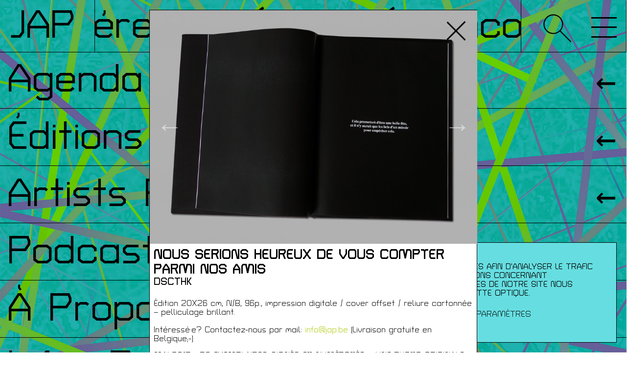

--- FILE ---
content_type: text/html; charset=UTF-8
request_url: http://jap.be/edition/dscthk
body_size: 21504
content:
<!DOCTYPE html>
<html>
    <head>
        <meta charset="utf-8">
        <meta name="viewport" content="width=device-width, initial-scale=1.0">
        <meta name="author" content="Patrice Gaillard">
        <title>Èdition :: JAP - Jeunesse et Arts Plastiques</title>
        <meta name="title" content="">
        <meta name="description" content="">

        <!-- facebook -->
        <meta name="twitter:card" content="summary" />
        <meta name="twitter:site" content="" />
        <meta property="og:type" content="website" />
        <meta property="og:site_name" content=""/>
        <meta property="og:title" content="" />
        <meta property="og:description" content="" />
        <meta property="og:url" content="http://jap.be/edition/dscthk" />
        <meta property="og:image" content="" />

        <link rel="shortcut icon" href="http://jap.be/themes/jap/assets/images/favicon.png" type="image/png">
        <link rel="icon" href="http://jap.be/themes/jap/assets/images/favicon.png" type="image/png">
        <link rel="preconnect" href="https://fonts.googleapis.com">
        <link rel="preconnect" href="https://fonts.gstatic.com" crossorigin>
        <link href="https://fonts.googleapis.com/css2?family=Inconsolata:wght@200..900&family=Turret+Road:wght@200;300;400;500;700;800&display=swap" rel="stylesheet">
        <link href="http://jap.be/themes/jap/assets/css/styles.css?id=1aef59a8ec2984206878" rel="stylesheet">
                <style>
            :root {
                --primary_color: rgb(0,200,205);
                --primary_color_transparent: rgba(0,200,205,0.51);
                --primary_color_light_transparent: rgba(0,200,205,0.6);
                --secondary_color: rgb(175,202,11);
            } 
            #jap-app, header{
                background: url('http://jap.be/storage/app/uploads/public/68a/1a8/9ee/thumb_895_1920_1080_0_0_crop.jpg') no-repeat fixed; 
                background-size: cover; 
            }
            @media (orientation: portrait) {
                #jap-app, header{
                    background: url('http://jap.be/storage/app/uploads/public/68a/1a8/9ee/thumb_895_1024_1080_0_0_crop.jpg') no-repeat fixed; 
                }
            }
                                                                                                                                                                                                 
                .activites-scolaires{ 
                    background:#ffa7d0 !important; 
                }
                                </style>
    </head>
    <body class="">
        <div id="jap-app">

            <header class="d-flex flex-row">
	<div class="align-self-start brand jap-border-black">
		<h1 class="text-white"><a href="http://jap.be">Jap</a></h1>
	</div>
	<div class="flex-fill marquee-container jap-border-black">
		<div class="marquee categories-links">
						<h3><a href="http://jap.be/categorie/conference" > / Conférences</a></h3>
						<h3><a href="http://jap.be/categorie/films" > / Films</a></h3>
						<h3><a href="http://jap.be/categorie/rencontres" > / Rencontres</a></h3>
						<h3><a href="http://jap.be/categorie/architecture-film" > / Architecture + Film</a></h3>
						<h3><a href="http://jap.be/categorie/expositions" > / Expositions</a></h3>
						<h3><a href="http://jap.be/categorie/artists-print" > / Artists Print</a></h3>
						<h3><a href="http://jap.be/categorie/voyages" > / Voyages</a></h3>
						<h3><a href="http://jap.be/categorie/activites-scolaires" > / Activités scolaires</a></h3>
					</div>
		<div class="marquee delay">
						<h3><a href="http://jap.be/categorie/conference" > / Conférences</a></h3>
						<h3><a href="http://jap.be/categorie/films" > / Films</a></h3>
						<h3><a href="http://jap.be/categorie/rencontres" > / Rencontres</a></h3>
						<h3><a href="http://jap.be/categorie/architecture-film" > / Architecture + Film</a></h3>
						<h3><a href="http://jap.be/categorie/expositions" > / Expositions</a></h3>
						<h3><a href="http://jap.be/categorie/artists-print" > / Artists Print</a></h3>
						<h3><a href="http://jap.be/categorie/voyages" > / Voyages</a></h3>
						<h3><a href="http://jap.be/categorie/activites-scolaires" > / Activités scolaires</a></h3>
					</div>
		<div class="search-field-container">
			<form class="search-form" action="http://jap.be/recherche" >
				<input name="s" value="" placeholder="Rechercher..." />
				<button type="submit" class="btn-transparent" >OK</button>
			</form>
		</div>
	</div>
	<div class="align-self-end nav-container jap-border-black">&nbsp;</div>
</header>
            <div class="search-box">
	<a href="javascript:void(0)">
		<img src="http://jap.be/themes/jap/assets/images/magnifying-glass.svg" />
	</a>
</div>
<input type="checkbox" class="openSidebarMenu" id="openSidebarMenu">
<label for="openSidebarMenu" class="sidebarIconToggle">
	<div class="spinner diagonal part-1"></div>
	<div class="spinner horizontal"></div>
	<div class="spinner diagonal part-2"></div>
</label>
<div id="sidebarMenu">
	<div class="d-flex h-100">
		<ul class="categories-menu categories-links">
					  	<li><a href="http://jap.be/categorie/conference" >Conférences</a></li>
		  			  	<li><a href="http://jap.be/categorie/films" >Films</a></li>
		  			  	<li><a href="http://jap.be/categorie/rencontres" >Rencontres</a></li>
		  			  	<li><a href="http://jap.be/categorie/architecture-film" >Architecture + Film</a></li>
		  			  	<li><a href="http://jap.be/categorie/expositions" >Expositions</a></li>
		  			  	<li><a href="http://jap.be/categorie/artists-print" >Artists Print</a></li>
		  			  	<li><a href="http://jap.be/categorie/voyages" >Voyages</a></li>
		  			  	<li><a href="http://jap.be/categorie/activites-scolaires" style="color:#ffa7d0">Activités scolaires</a></li>
		  			</ul>
		<div class="w-100 align-self-end">
			<ul class="pages-menu">
								    				    <li><a href="/#a-propos" >À propos</a></li>
				    								    				    <li><a href="/#infos-pratiques" >Infos pratiques</a></li>
				    								    				    <li><a href="/#cartes-de-membre" >Cartes de membre</a></li>
				    							</ul>
			<div>
				<a href="https://www.facebook.com/Jeunesse-et-Arts-Plastiques-228823423856516" class="social">
					<i class="fab fa-facebook-f"></i>
				</a>
				<a href="https://www.instagram.com/jeunesseetartsplastiques" class="social">
					<i class="fab fa-instagram"></i>
				</a>
			</div>
		</div>
	</div>
</div>
            <div id="accordion">
                <div id="headingTwo" class="heading jap-border-black border-top-black">
      <h5 class="text-white">
        <a href="#collapseTwo" class="" data-toggle="collapse" data-target="#collapseTwo" aria-expanded="true" aria-controls="collapseTwo" >
            Agenda
        </a>
      </h5>
    </div>
    <div id="collapseTwo" class="collapse" aria-labelledby="headingTwo" data-parent="#accordion">
    	<div class="filters-container jap-border-black">
        <div class="multiply-effect"></div>
	    	<div id="filters-calendar"></div>
	    	<form id="eventsForm" data-request="events::onSearch" data-request-update="'content/eventResults':'#eventResults'" >
	    		<input type="hidden" name="date" value="" />
                <input type="hidden" name="year" value="2026" />
                <input type="hidden" name="month" value="01" />
	    		<div class="container">
			    	<div class="filters row">
						<div class="col-md-7">
							<div class="d-md-flex justify-content-start">
								<h3>Quoi?</h3>
								<div class="filters-categories d-md-flex">
									<div class="pr-3">
										<label><input type='checkbox' data-name="categories[]" checked/><span>Tout</span></label></li>
																				<label><input type='checkbox' name='categories[]' value='1' /><span >Conférences</span></label>
																														<label><input type='checkbox' name='categories[]' value='2' /><span >Films</span></label>
																			</div>
									<div class="pr-3">
																														<label><input type='checkbox' name='categories[]' value='3' /><span >Rencontres</span></label>
																														<label><input type='checkbox' name='categories[]' value='4' /><span >Architecture + Film</span></label>
																														<label><input type='checkbox' name='categories[]' value='5' /><span >Expositions</span></label>
																			</div>
									<div class="pr-3">
																														<label><input type='checkbox' name='categories[]' value='6' /><span >Artists Print</span></label>
																														<label><input type='checkbox' name='categories[]' value='7' /><span >Voyages</span></label>
																														<label><input type='checkbox' name='categories[]' value='9' /><span style="color:#ffa7d0">Activités scolaires</span></label>
																			</div>
									<div class="pr-3">
																													</div>
								</div>
							</div>
						</div>
						<div class="col-md-5">
							<div class="d-md-flex justify-content-start">
								<h3>Où?</h3>
								<div class="filters-cities d-md-flex">
									<div class="pr-3">
								   		<label><input type='checkbox' data-name="cities[]" checked/><span>Partout</span></label>
																				<label><input type='checkbox' name='cities[]' value='1' /><span>Bruxelles</span></label>
																			</div>
									<div class="pr-3">
																														<label><input type='checkbox' name='cities[]' value='2' /><span>Namur</span></label>
																														<label><input type='checkbox' name='cities[]' value='3' /><span>TOURNAI</span></label>
																			</div>
									<div class="pr-3">
																														<label><input type='checkbox' name='cities[]' value='4' /><span>MONS</span></label>
																														<label><input type='checkbox' name='cities[]' value='5' /><span>BASTOGNE</span></label>
																			</div>
									<div class="pr-3">
																														<label><input type='checkbox' name='cities[]' value='8' /><span>La Louvière</span></label>
																														<label><input type='checkbox' name='cities[]' value='9' /><span>Anvers</span></label>
																														<label><input type='checkbox' name='cities[]' value='10' /><span>Buzenol</span></label>
																														<label><input type='checkbox' name='cities[]' value='11' /><span>Beaumont</span></label>
																													</div>
								</div>
							</div>
						</div>
					</div>
				</div>
			</form>
		</div>
		<div id="eventResults">
      <div class="row m-0 row-eq-height">
			<div class="col-md-4 list-event p-0 jap-border-black bg-white ">
	<a href="http://jap.be/evenement/succes-du-jour" class="open-ajax" ></a>
	<div class="img-container border-bottom border-dark">
		<img src="[data-uri]" data-src="http://jap.be/storage/app/uploads/public/68f/73f/a57/thumb_929_960_540_0_0_crop.jpg" />
	</div>
	<div class="content">
		<h2>SUCCÈS DU JOUR</h2>
		<div class="subtitle"></div>
		<div class="author">DEGIVE&amp;FALCATA</div>		<div class="date">
			                                            20.11.25>31.01.26 / 10>18:00
                        				/ ENTRE DEUX PORTES
		</div> 
				<div class="date">
						VERNISSAGE me. 19.11.25 / 17:30>19:00
		</div>
		 
		<div class="category" >Expositions</div>
	</div>
</div>			<div class="col-md-4 list-event p-0 jap-border-black bg-white ">
	<a href="http://jap.be/evenement/dustjacket%202" class="open-ajax" ></a>
	<div class="img-container border-bottom border-dark">
		<img src="[data-uri]" data-src="http://jap.be/storage/app/uploads/public/694/52b/8a6/thumb_937_960_540_0_0_crop.png" />
	</div>
	<div class="content">
		<h2>DUSTJACKET</h2>
		<div class="subtitle"></div>
		<div class="author">STÉPHANE LE MERCIER - Les éditions JAP</div>		<div class="date">
			                                            12.01>07.03.26 / 10>18:00
                        				/ VITRINE RIVOLI
		</div> 
				<div class="date">
						vernissage di. 11.01.26 / 15>16:30
		</div>
		 
		<div class="category" >Expositions</div>
	</div>
</div>			<div class="col-md-4 list-event p-0 jap-border-black bg-white ">
	<a href="http://jap.be/evenement/artists-print-xiii" class="open-ajax" ></a>
	<div class="img-container border-bottom border-dark">
		<img src="[data-uri]" data-src="http://jap.be/storage/app/uploads/public/694/8f5/1a2/thumb_938_960_540_0_0_crop.jpg" />
	</div>
	<div class="content">
		<h2>ARTISTS PRINT XIII</h2>
		<div class="subtitle">Foire indépendante du livre d&#039;artiste et du multiple</div>
				<div class="date">
			                            24>25.01.26 / 14>18:00
            				/ LA MAISON DES ARTS
		</div> 
				<div class="date">
						VERNISSAGE ve. 23.01.26 / 17>21:00
		</div>
		 
		<div class="category" >Artists Print</div>
	</div>
</div>			<div class="col-md-4 list-event p-0 jap-border-black bg-white ">
	<a href="http://jap.be/evenement/im-martin-parr%202" class="open-ajax" ></a>
	<div class="img-container border-bottom border-dark">
		<img src="[data-uri]" data-src="http://jap.be/storage/app/uploads/public/686/b82/c3e/thumb_875_960_540_0_0_crop.jpg" />
	</div>
	<div class="content">
		<h2>I’M MARTIN PARR</h2>
		<div class="subtitle"></div>
		<div class="author">Un film de LEE SHULMAN</div>		<div class="date">
			          ma. 27.01.26 / 14:30
        				/ DELTA
		</div> 
		 
		<div class="category" style="color:#ffa7d0">Activités scolaires</div>
	</div>
</div>			<div class="col-md-4 list-event p-0 jap-border-black bg-white ">
	<a href="http://jap.be/evenement/cinquante-cinq-minutes" class="open-ajax" ></a>
	<div class="img-container border-bottom border-dark">
		<img src="[data-uri]" data-src="http://jap.be/storage/app/uploads/public/686/b8d/074/thumb_885_960_540_0_0_crop.png" />
	</div>
	<div class="content">
		<h2>CINQUANTE-CINQ MINUTES</h2>
		<div class="subtitle">Un voyage par la collection.</div>
		<div class="author">Par ORIOL VILANOVA, artiste, habitué du Jeu de Balle</div>		<div class="date">
			          me. 28.01.26 / 19:30
        				/ Bozar
		</div> 
		 
		<div class="category" >Rencontres</div>
	</div>
</div>	</div>				      	<div class="marquee-container jap-border-black border-top-black">
				<div class="marquee h-100">
										<h3>  / Actvités passées</h3>
										<h3>  / Actvités passées</h3>
										<h3>  / Actvités passées</h3>
									</div>
				<div class="marquee delay">
										<h3>  / Actvités passées</h3>
										<h3>  / Actvités passées</h3>
										<h3>  / Actvités passées</h3>
									</div>
			</div>
			<div class="row m-0 row-eq-height">
			<div class="col-md-4 list-event p-0 jap-border-black bg-white past">
	<a href="http://jap.be/evenement/les-amazones-du-blaue-reiter" class="open-ajax" ></a>
	<div class="img-container border-bottom border-dark">
		<img src="[data-uri]" data-src="http://jap.be/storage/app/uploads/public/686/b76/358/thumb_868_960_540_0_0_crop.jpg" />
	</div>
	<div class="content">
		<h2>LES AMAZONES DU BLAUE REITER.</h2>
		<div class="subtitle"></div>
		<div class="author">Par ANNE HUSTACHE, historienne de l&#039;art et journaliste</div>		<div class="date">
			          je. 08.01.26 / 14:00
        				/ Bozar
		</div> 
		 
		<div class="category" style="color:#ffa7d0">Activités scolaires</div>
	</div>
</div>			<div class="col-md-4 list-event p-0 jap-border-black bg-white past">
	<a href="http://jap.be/evenement/hoshi-go-club" class="open-ajax" ></a>
	<div class="img-container border-bottom border-dark">
		<img src="[data-uri]" data-src="http://jap.be/storage/app/uploads/public/68c/195/7a6/thumb_904_960_540_0_0_crop.jpg" />
	</div>
	<div class="content">
		<h2>HOSHI GO CLUB</h2>
		<div class="subtitle"></div>
		<div class="author">MARC BUCHY, éditions extensibles</div>		<div class="date">
			                                            12.11.25>04.01.26 / 10>18:00
                        				/ VITRINE RIVOLI
		</div> 
				<div class="date">
						Vernissage ma. 11.11.25 / 17:30>19:00
		</div>
		 
		<div class="category" >Expositions</div>
	</div>
</div>	</div>					</div>
    </div>
        <div id="headingHeight" class="heading jap-border-black  border-top-black">
      <h5 class="text-white">
        <a href="#"  class="collapsed" data-toggle="collapse" data-target="#collapseHeight" aria-expanded="false" aria-controls="collapseHeight">
         Éditions
        </a>
      </h5>
    </div>
    <div id="collapseHeight" class="collapse bg-white" aria-labelledby="headingHeight" data-parent="#accordion">
        <div class="row m-0 row-eq-height">
	<div class="col-md-4 p-0 list-edition">
	<a href="http://jap.be/edition/carole-louis" class="open-ajax" ></a>
	<div class="row m-0 row-eq-height">
		<div class="col-md-6 p-0 jap-border-black">
			<img src="[data-uri]" data-src="http://jap.be/storage/app/uploads/public/68d/d05/70b/thumb_916_300_300_0_0_crop.jpg" />
		</div>
		<div class="col-md-6 jap-border-black content">
			<h2>CAROLE LOUIS</h2>
			<div class="subtitle">Deux contre un, 2025</div>
			<div class="copies">Édition de 15 exemplaires numérotés et signés + 5 E.A.</div>
		</div>
	</div>
</div>	<div class="col-md-4 p-0 list-edition">
	<a href="http://jap.be/edition/oriol-vilanova%202" class="open-ajax" ></a>
	<div class="row m-0 row-eq-height">
		<div class="col-md-6 p-0 jap-border-black">
			<img src="[data-uri]" data-src="http://jap.be/storage/app/uploads/public/65c/e2d/75d/thumb_738_300_300_0_0_crop.jpg" />
		</div>
		<div class="col-md-6 jap-border-black content">
			<h2>ORIOL VILANOVA</h2>
			<div class="subtitle">Février 2024, 2024</div>
			<div class="copies">15 exemplaires signés et numérotés contenant chacun une carte postale originale différente.</div>
		</div>
	</div>
</div>	<div class="col-md-4 p-0 list-edition">
	<a href="http://jap.be/edition/jot-fau" class="open-ajax" ></a>
	<div class="row m-0 row-eq-height">
		<div class="col-md-6 p-0 jap-border-black">
			<img src="[data-uri]" data-src="http://jap.be/storage/app/uploads/public/658/171/b49/thumb_731_300_300_0_0_crop.jpg" />
		</div>
		<div class="col-md-6 jap-border-black content">
			<h2>JOT FAU</h2>
			<div class="subtitle">Tout commence par ce rien, 2024</div>
			<div class="copies">10 exemplaires signés et numérotés, et 3 épreuves d&#039;artiste.</div>
		</div>
	</div>
</div>	<div class="col-md-4 p-0 list-edition">
	<a href="http://jap.be/edition/nicolas-bourthoumieux" class="open-ajax" ></a>
	<div class="row m-0 row-eq-height">
		<div class="col-md-6 p-0 jap-border-black">
			<img src="[data-uri]" data-src="http://jap.be/storage/app/uploads/public/656/9c3/9e2/thumb_725_300_300_0_0_crop.jpg" />
		</div>
		<div class="col-md-6 jap-border-black content">
			<h2>NICOLAS BOURTHOUMIEUX</h2>
			<div class="subtitle">Les particules discrètes, 2023</div>
			<div class="copies">1 à 25 numérotés et signés</div>
		</div>
	</div>
</div>	<div class="col-md-4 p-0 list-edition">
	<a href="http://jap.be/edition/tom-krol-edtion-jap-n2" class="open-ajax" ></a>
	<div class="row m-0 row-eq-height">
		<div class="col-md-6 p-0 jap-border-black">
			<img src="[data-uri]" data-src="http://jap.be/storage/app/uploads/public/642/432/da9/thumb_640_300_300_0_0_crop.jpg" />
		</div>
		<div class="col-md-6 jap-border-black content">
			<h2>TOM KROL - édition JAP N°2</h2>
			<div class="subtitle">BXL-BLN 2023, 2023</div>
			<div class="copies">30 exemplaires + 3 EA signées, numérotées et datées</div>
		</div>
	</div>
</div>	<div class="col-md-4 p-0 list-edition">
	<a href="http://jap.be/edition/elsa-werth" class="open-ajax" ></a>
	<div class="row m-0 row-eq-height">
		<div class="col-md-6 p-0 jap-border-black">
			<img src="[data-uri]" data-src="http://jap.be/storage/app/uploads/public/639/ad9/28e/thumb_631_300_300_0_0_crop.png" />
		</div>
		<div class="col-md-6 jap-border-black content">
			<h2>ELSA WERTH</h2>
			<div class="subtitle">ABRACADABRA!, 2022</div>
			<div class="copies">200 exemplaires</div>
		</div>
	</div>
</div>	<div class="col-md-4 p-0 list-edition">
	<a href="http://jap.be/edition/antonin-corto-cauwe" class="open-ajax" ></a>
	<div class="row m-0 row-eq-height">
		<div class="col-md-6 p-0 jap-border-black">
			<img src="[data-uri]" data-src="http://jap.be/storage/app/uploads/public/639/ad7/a43/thumb_628_300_300_0_0_crop.jpg" />
		</div>
		<div class="col-md-6 jap-border-black content">
			<h2>Antonin Corto Cauwe</h2>
			<div class="subtitle">&quot;Le verre, les clôtures et les aigrettes&quot;, 2022</div>
			<div class="copies">30 exemplaires signés et numérotés</div>
		</div>
	</div>
</div>	<div class="col-md-4 p-0 list-edition">
	<a href="http://jap.be/edition/philippe-de-gobert" class="open-ajax" ></a>
	<div class="row m-0 row-eq-height">
		<div class="col-md-6 p-0 jap-border-black">
			<img src="[data-uri]" data-src="http://jap.be/storage/app/uploads/public/61e/e62/1dc/thumb_496_300_300_0_0_crop.jpg" />
		</div>
		<div class="col-md-6 jap-border-black content">
			<h2>Philippe De Gobert</h2>
			<div class="subtitle">NY1, 2022</div>
			<div class="copies">30 exemplaires signés et numérotés</div>
		</div>
	</div>
</div>	<div class="col-md-4 p-0 list-edition">
	<a href="http://jap.be/edition/jacqueline-mesmaeker-5" class="open-ajax" ></a>
	<div class="row m-0 row-eq-height">
		<div class="col-md-6 p-0 jap-border-black">
			<img src="[data-uri]" data-src="http://jap.be/storage/app/uploads/public/61e/e64/b75/thumb_497_300_300_0_0_crop.jpg" />
		</div>
		<div class="col-md-6 jap-border-black content">
			<h2>Jacqueline Mesmaeker</h2>
			<div class="subtitle">Lewis, 2021</div>
			<div class="copies">30 exemplaires signés et numérotés + 5E.A</div>
		</div>
	</div>
</div>	<div class="col-md-4 p-0 list-edition">
	<a href="http://jap.be/edition/orla-barry" class="open-ajax" ></a>
	<div class="row m-0 row-eq-height">
		<div class="col-md-6 p-0 jap-border-black">
			<img src="[data-uri]" data-src="http://jap.be/storage/app/uploads/public/61e/562/ff5/thumb_482_300_300_0_0_crop.jpg" />
		</div>
		<div class="col-md-6 jap-border-black content">
			<h2>Orla Barry</h2>
			<div class="subtitle">The Shepherds Triangles, 2021</div>
			<div class="copies">Édition numérotée et signée à 9 exemplaires plus 3 E.A.</div>
		</div>
	</div>
</div>	<div class="col-md-4 p-0 list-edition">
	<a href="http://jap.be/edition/laure-prouvost-4" class="open-ajax" ></a>
	<div class="row m-0 row-eq-height">
		<div class="col-md-6 p-0 jap-border-black">
			<img src="[data-uri]" data-src="http://jap.be/storage/app/uploads/public/61e/55b/606/thumb_386_300_300_0_0_crop.jpg" />
		</div>
		<div class="col-md-6 jap-border-black content">
			<h2>laure Prouvost</h2>
			<div class="subtitle">sans titre, 2021</div>
			<div class="copies">30 exemplaires signés et numérotés +4 E.A.</div>
		</div>
	</div>
</div>	<div class="col-md-4 p-0 list-edition">
	<a href="http://jap.be/edition/dialogist-kantor" class="open-ajax" ></a>
	<div class="row m-0 row-eq-height">
		<div class="col-md-6 p-0 jap-border-black">
			<img src="[data-uri]" data-src="http://jap.be/storage/app/uploads/public/61e/55b/843/thumb_387_300_300_0_0_crop.jpg" />
		</div>
		<div class="col-md-6 jap-border-black content">
			<h2>DIALOGIST-KANTOR</h2>
			<div class="subtitle">COL D&#039;OR, 2021</div>
			<div class="copies">Edition numérotée et signée tirée à 25 exemplaires + 5 E.A.</div>
		</div>
	</div>
</div>	<div class="col-md-4 p-0 list-edition">
	<a href="http://jap.be/edition/jacqueline-mesmaeker-3" class="open-ajax" ></a>
	<div class="row m-0 row-eq-height">
		<div class="col-md-6 p-0 jap-border-black">
			<img src="[data-uri]" data-src="http://jap.be/storage/app/uploads/public/61e/dc6/8e2/thumb_494_300_300_0_0_crop.jpg" />
		</div>
		<div class="col-md-6 jap-border-black content">
			<h2>Jacqueline Mesmaeker</h2>
			<div class="subtitle">Mademoiselle De la Faille, 2021</div>
			<div class="copies">20 exemplaires signés et numérotés</div>
		</div>
	</div>
</div>	<div class="col-md-4 p-0 list-edition">
	<a href="http://jap.be/edition/ana-jotta-pierre-leguillon" class="open-ajax" ></a>
	<div class="row m-0 row-eq-height">
		<div class="col-md-6 p-0 jap-border-black">
			<img src="[data-uri]" data-src="http://jap.be/storage/app/uploads/public/61e/dc0/e9c/thumb_488_300_300_0_0_crop.jpg" />
		</div>
		<div class="col-md-6 jap-border-black content">
			<h2>Ana Jotta &amp; Pierre Leguillon</h2>
			<div class="subtitle">&quot;Pot-pourri&quot; (avant la lettre), 2020</div>
			<div class="copies">20 exemplaires signés et numérotés</div>
		</div>
	</div>
</div>	<div class="col-md-4 p-0 list-edition">
	<a href="http://jap.be/edition/oriol-vilanova-3" class="open-ajax" ></a>
	<div class="row m-0 row-eq-height">
		<div class="col-md-6 p-0 jap-border-black">
			<img src="[data-uri]" data-src="http://jap.be/storage/app/uploads/public/5fc/75c/d5e/thumb_274_300_300_0_0_crop.jpg" />
		</div>
		<div class="col-md-6 jap-border-black content">
			<h2>ORIOL VILANOVA</h2>
			<div class="subtitle">REPRODUCTION III, 2020</div>
			<div class="copies">40 exemplaires signés et numérotés</div>
		</div>
	</div>
</div>	<div class="col-md-4 p-0 list-edition">
	<a href="http://jap.be/edition/laurie-charles" class="open-ajax" ></a>
	<div class="row m-0 row-eq-height">
		<div class="col-md-6 p-0 jap-border-black">
			<img src="[data-uri]" data-src="http://jap.be/storage/app/uploads/public/61e/564/b11/thumb_485_300_300_0_0_crop.jpg" />
		</div>
		<div class="col-md-6 jap-border-black content">
			<h2>Laurie Charles</h2>
			<div class="subtitle">La fatigue du canapé, 2020</div>
			<div class="copies">Série de 4 tableaux en 15 exemplaires signés, numérotés et encadrés / 400€ les 4 - 120€ pièce</div>
		</div>
	</div>
</div>	<div class="col-md-4 p-0 list-edition">
	<a href="http://jap.be/edition/chocolat" class="open-ajax" ></a>
	<div class="row m-0 row-eq-height">
		<div class="col-md-6 p-0 jap-border-black">
			<img src="[data-uri]" data-src="http://jap.be/storage/app/uploads/public/5f3/f95/2e7/thumb_27_300_300_0_0_crop.jpg" />
		</div>
		<div class="col-md-6 jap-border-black content">
			<h2>Pierre Bismuth</h2>
			<div class="subtitle">Chocolat, 2019</div>
			<div class="copies">100 exemplaires signés et numérotés</div>
		</div>
	</div>
</div>	<div class="col-md-4 p-0 list-edition">
	<a href="http://jap.be/edition/jacqueline-mesmaeker-4" class="open-ajax" ></a>
	<div class="row m-0 row-eq-height">
		<div class="col-md-6 p-0 jap-border-black">
			<img src="[data-uri]" data-src="http://jap.be/storage/app/uploads/public/61e/e5f/fc0/thumb_495_300_300_0_0_crop.jpg" />
		</div>
		<div class="col-md-6 jap-border-black content">
			<h2>Jacqueline Mesmaeker</h2>
			<div class="subtitle">Castor &amp; Pollux, 2019</div>
			<div class="copies">30 exemplaires signés et numérotés + 5 E.A.</div>
		</div>
	</div>
</div>	<div class="col-md-4 p-0 list-edition">
	<a href="http://jap.be/edition/anne-marie-schneider-2" class="open-ajax" ></a>
	<div class="row m-0 row-eq-height">
		<div class="col-md-6 p-0 jap-border-black">
			<img src="[data-uri]" data-src="http://jap.be/storage/app/uploads/public/61e/562/3bb/thumb_479_300_300_0_0_crop.jpg" />
		</div>
		<div class="col-md-6 jap-border-black content">
			<h2>ANNE-MARIE SCHNEIDER</h2>
			<div class="subtitle">sans titre, 2018</div>
			<div class="copies">40 exemplaires signés et numérotés + 8 EA</div>
		</div>
	</div>
</div>	<div class="col-md-4 p-0 list-edition">
	<a href="http://jap.be/edition/oriol-vilanova" class="open-ajax" ></a>
	<div class="row m-0 row-eq-height">
		<div class="col-md-6 p-0 jap-border-black">
			<img src="[data-uri]" data-src="http://jap.be/storage/app/uploads/public/5f4/e32/968/thumb_97_300_300_0_0_crop.jpg" />
		</div>
		<div class="col-md-6 jap-border-black content">
			<h2>ORIOL VILANOVA</h2>
			<div class="subtitle">Reproductions II, 2018</div>
			<div class="copies">40 exemplaires signés et numérotés + 5 EA</div>
		</div>
	</div>
</div>	<div class="col-md-4 p-0 list-edition">
	<a href="http://jap.be/edition/laure-prouvost" class="open-ajax" ></a>
	<div class="row m-0 row-eq-height">
		<div class="col-md-6 p-0 jap-border-black">
			<img src="[data-uri]" data-src="http://jap.be/storage/app/uploads/public/61e/562/5e6/thumb_481_300_300_0_0_crop.jpg" />
		</div>
		<div class="col-md-6 jap-border-black content">
			<h2>LAURE PROUVOST</h2>
			<div class="subtitle">sans titre, 2018</div>
			<div class="copies">30 exemplaires signés et numérotés</div>
		</div>
	</div>
</div>	<div class="col-md-4 p-0 list-edition">
	<a href="http://jap.be/edition/tom-krol" class="open-ajax" ></a>
	<div class="row m-0 row-eq-height">
		<div class="col-md-6 p-0 jap-border-black">
			<img src="[data-uri]" data-src="http://jap.be/storage/app/uploads/public/5f4/e34/f6d/thumb_107_300_300_0_0_crop.jpg" />
		</div>
		<div class="col-md-6 jap-border-black content">
			<h2>TOM KROL</h2>
			<div class="subtitle">Sound, 2018</div>
			<div class="copies">15 exemplaires signés et numérotés + 5 E.A.</div>
		</div>
	</div>
</div>	<div class="col-md-4 p-0 list-edition">
	<a href="http://jap.be/edition/adrien-lucca" class="open-ajax" ></a>
	<div class="row m-0 row-eq-height">
		<div class="col-md-6 p-0 jap-border-black">
			<img src="[data-uri]" data-src="http://jap.be/storage/app/uploads/public/61e/561/ffe/thumb_475_300_300_0_0_crop.jpg" />
		</div>
		<div class="col-md-6 jap-border-black content">
			<h2>ADRIEN LUCCA</h2>
			<div class="subtitle">Mémoire d&#039;atelier, 2017</div>
			<div class="copies">10 exemplaires signés et numérotés</div>
		</div>
	</div>
</div>	<div class="col-md-4 p-0 list-edition">
	<a href="http://jap.be/edition/denicolaiprovoost-3" class="open-ajax" ></a>
	<div class="row m-0 row-eq-height">
		<div class="col-md-6 p-0 jap-border-black">
			<img src="[data-uri]" data-src="http://jap.be/storage/app/uploads/public/5f4/e5b/5cb/thumb_120_300_300_0_0_crop.jpg" />
		</div>
		<div class="col-md-6 jap-border-black content">
			<h2>DENICOLAI &amp; PROVOOST</h2>
			<div class="subtitle">Eyeliner, 2017</div>
			<div class="copies">11 exemplaires + 4 EA signés et numérotés </div>
		</div>
	</div>
</div>	<div class="col-md-4 p-0 list-edition">
	<a href="http://jap.be/edition/arnaud-labelle-rojoux" class="open-ajax" ></a>
	<div class="row m-0 row-eq-height">
		<div class="col-md-6 p-0 jap-border-black">
			<img src="[data-uri]" data-src="http://jap.be/storage/app/uploads/public/61e/561/836/thumb_465_300_300_0_0_crop.jpg" />
		</div>
		<div class="col-md-6 jap-border-black content">
			<h2>ARNAUD LABELLE-ROJOUX</h2>
			<div class="subtitle">Signé Pablo, 2017</div>
			<div class="copies">40 exemplaires signés et numérotés</div>
		</div>
	</div>
</div>	<div class="col-md-4 p-0 list-edition">
	<a href="http://jap.be/edition/vaast-colson-2" class="open-ajax" ></a>
	<div class="row m-0 row-eq-height">
		<div class="col-md-6 p-0 jap-border-black">
			<img src="[data-uri]" data-src="http://jap.be/storage/app/uploads/public/5f4/f8b/e55/thumb_213_300_300_0_0_crop.jpg" />
		</div>
		<div class="col-md-6 jap-border-black content">
			<h2>Vaast Colson</h2>
			<div class="subtitle">4 colours, 2017</div>
			<div class="copies">30 exemplaires, signés et numérotés</div>
		</div>
	</div>
</div>	<div class="col-md-4 p-0 list-edition">
	<a href="http://jap.be/edition/clemence-peyroche-d-arnaud" class="open-ajax" ></a>
	<div class="row m-0 row-eq-height">
		<div class="col-md-6 p-0 jap-border-black">
			<img src="[data-uri]" data-src="http://jap.be/storage/app/uploads/public/61e/561/c80/thumb_471_300_300_0_0_crop.jpg" />
		</div>
		<div class="col-md-6 jap-border-black content">
			<h2>CLÉMENCE PEYROCHE d&#039;ARNAUD</h2>
			<div class="subtitle">LE PETIT PRINCE DYSLEXIQUE DE ANTOINE DE SAINT-EXUPÉRY, 2017</div>
			<div class="copies">30 exemplaires signés et numérotés</div>
		</div>
	</div>
</div>	<div class="col-md-4 p-0 list-edition">
	<a href="http://jap.be/edition/benoit-plateus" class="open-ajax" ></a>
	<div class="row m-0 row-eq-height">
		<div class="col-md-6 p-0 jap-border-black">
			<img src="[data-uri]" data-src="http://jap.be/storage/app/uploads/public/61e/561/63a/thumb_463_300_300_0_0_crop.jpg" />
		</div>
		<div class="col-md-6 jap-border-black content">
			<h2>BENOIT PLATÉUS</h2>
			<div class="subtitle">Chromogenic Sketch, 2016</div>
			<div class="copies">30 exemplaires signés et numérotés</div>
		</div>
	</div>
</div>	<div class="col-md-4 p-0 list-edition">
	<a href="http://jap.be/edition/ivan-argote" class="open-ajax" ></a>
	<div class="row m-0 row-eq-height">
		<div class="col-md-6 p-0 jap-border-black">
			<img src="[data-uri]" data-src="http://jap.be/storage/app/uploads/public/61e/561/3ee/thumb_461_300_300_0_0_crop.jpg" />
		</div>
		<div class="col-md-6 jap-border-black content">
			<h2>IVAN ARGOTE</h2>
			<div class="subtitle">Vivo y muero por ti, 2016</div>
			<div class="copies">30 exemplaires signés et numérotés</div>
		</div>
	</div>
</div>	<div class="col-md-4 p-0 list-edition">
	<a href="http://jap.be/edition/vaast-colson" class="open-ajax" ></a>
	<div class="row m-0 row-eq-height">
		<div class="col-md-6 p-0 jap-border-black">
			<img src="[data-uri]" data-src="http://jap.be/storage/app/uploads/public/5f4/e5c/7a1/thumb_122_300_300_0_0_crop.jpg" />
		</div>
		<div class="col-md-6 jap-border-black content">
			<h2>VAAST COLSON</h2>
			<div class="subtitle">Lucky Laugh, 2016</div>
			<div class="copies">25 exemplaires signés et numérotés + 5 EA</div>
		</div>
	</div>
</div>	<div class="col-md-4 p-0 list-edition">
	<a href="http://jap.be/edition/yona-friedman" class="open-ajax" ></a>
	<div class="row m-0 row-eq-height">
		<div class="col-md-6 p-0 jap-border-black">
			<img src="[data-uri]" data-src="http://jap.be/storage/app/uploads/public/61e/561/09e/thumb_457_300_300_0_0_crop.jpg" />
		</div>
		<div class="col-md-6 jap-border-black content">
			<h2>YONA FRIEDMAN</h2>
			<div class="subtitle">L&#039;humain expliqué aux extra-terrestres, 2016</div>
			<div class="copies">500</div>
		</div>
	</div>
</div>	<div class="col-md-4 p-0 list-edition">
	<a href="http://jap.be/edition/oriol-vilanova-2" class="open-ajax" ></a>
	<div class="row m-0 row-eq-height">
		<div class="col-md-6 p-0 jap-border-black">
			<img src="[data-uri]" data-src="http://jap.be/storage/app/uploads/public/5f4/f85/ac1/thumb_185_300_300_0_0_crop.jpg" />
		</div>
		<div class="col-md-6 jap-border-black content">
			<h2>ORIOL VILANOVA</h2>
			<div class="subtitle">Avec une certaine prudence, 2016</div>
			<div class="copies">30 exemplaires signés et numérotés</div>
		</div>
	</div>
</div>	<div class="col-md-4 p-0 list-edition">
	<a href="http://jap.be/edition/dscthk" class="open-ajax" ></a>
	<div class="row m-0 row-eq-height">
		<div class="col-md-6 p-0 jap-border-black">
			<img src="[data-uri]" data-src="http://jap.be/storage/app/uploads/public/61e/560/e19/thumb_456_300_300_0_0_crop.jpg" />
		</div>
		<div class="col-md-6 jap-border-black content">
			<h2>DSCTHK</h2>
			<div class="subtitle">Nous serions heureux de vous compter parmi nos amis, 2015</div>
			<div class="copies">50 exemplaires signés et numérotés + une photo originale</div>
		</div>
	</div>
</div>	<div class="col-md-4 p-0 list-edition">
	<a href="http://jap.be/edition/adrien-lucca-3" class="open-ajax" ></a>
	<div class="row m-0 row-eq-height">
		<div class="col-md-6 p-0 jap-border-black">
			<img src="[data-uri]" data-src="http://jap.be/storage/app/uploads/public/61e/560/b0d/thumb_454_300_300_0_0_crop.jpg" />
		</div>
		<div class="col-md-6 jap-border-black content">
			<h2>ADRIEN LUCCA</h2>
			<div class="subtitle">Spectre paramétrique - Version alpha / Maquette album source - Version alpha, 2015</div>
			<div class="copies">10 exemplaires signés et numérotés / édition 3 + 1</div>
		</div>
	</div>
</div>	<div class="col-md-4 p-0 list-edition">
	<a href="http://jap.be/edition/laure-prouvost-2" class="open-ajax" ></a>
	<div class="row m-0 row-eq-height">
		<div class="col-md-6 p-0 jap-border-black">
			<img src="[data-uri]" data-src="http://jap.be/storage/app/uploads/public/61e/560/8ed/thumb_453_300_300_0_0_crop.jpg" />
		</div>
		<div class="col-md-6 jap-border-black content">
			<h2>LAURE PROUVOST</h2>
			<div class="subtitle">The Mushroom bum found down the tunnel, 2015</div>
			<div class="copies">45 exemplaires signés et numérotés de 1 à 45 + 10 EA</div>
		</div>
	</div>
</div>	<div class="col-md-4 p-0 list-edition">
	<a href="http://jap.be/edition/gianni-motti" class="open-ajax" ></a>
	<div class="row m-0 row-eq-height">
		<div class="col-md-6 p-0 jap-border-black">
			<img src="[data-uri]" data-src="http://jap.be/storage/app/uploads/public/61e/dc2/361/thumb_491_300_300_0_0_crop.jpg" />
		</div>
		<div class="col-md-6 jap-border-black content">
			<h2>GIANNI MOTTI</h2>
			<div class="subtitle">Motti di spirito, 2015</div>
			<div class="copies">61 exemplaires signés et numérotés</div>
		</div>
	</div>
</div>	<div class="col-md-4 p-0 list-edition">
	<a href="http://jap.be/edition/jacqueline-mesmaeker" class="open-ajax" ></a>
	<div class="row m-0 row-eq-height">
		<div class="col-md-6 p-0 jap-border-black">
			<img src="[data-uri]" data-src="http://jap.be/storage/app/uploads/public/61e/560/08e/thumb_446_300_300_0_0_crop.jpg" />
		</div>
		<div class="col-md-6 jap-border-black content">
			<h2>JACQUELINE MESMAEKER</h2>
			<div class="subtitle">D&#039;après Albrecht Dürer, 2015</div>
			<div class="copies">30 exemplaires signés et numérotés</div>
		</div>
	</div>
</div>	<div class="col-md-4 p-0 list-edition">
	<a href="http://jap.be/edition/laure-prouvost-3" class="open-ajax" ></a>
	<div class="row m-0 row-eq-height">
		<div class="col-md-6 p-0 jap-border-black">
			<img src="[data-uri]" data-src="http://jap.be/storage/app/uploads/public/5f4/f43/bf7/thumb_134_300_300_0_0_crop.jpg" />
		</div>
		<div class="col-md-6 jap-border-black content">
			<h2>LAURE PROUVOST</h2>
			<div class="subtitle">3 masques, 2014</div>
			<div class="copies">3 masques tirés chacun à 15 exemplaires  (45) signés et numérotés + 6 EA</div>
		</div>
	</div>
</div>	<div class="col-md-4 p-0 list-edition">
	<a href="http://jap.be/edition/benoit-plateus-2" class="open-ajax" ></a>
	<div class="row m-0 row-eq-height">
		<div class="col-md-6 p-0 jap-border-black">
			<img src="[data-uri]" data-src="http://jap.be/storage/app/uploads/public/5f4/f84/d37/thumb_166_300_300_0_0_crop.jpg" />
		</div>
		<div class="col-md-6 jap-border-black content">
			<h2>BENOIT PLATÉUS</h2>
			<div class="subtitle">Lobby Cards, 2014</div>
			<div class="copies">30 exemplaires signés et numérotés</div>
		</div>
	</div>
</div>	<div class="col-md-4 p-0 list-edition">
	<a href="http://jap.be/edition/pierre-bismuth" class="open-ajax" ></a>
	<div class="row m-0 row-eq-height">
		<div class="col-md-6 p-0 jap-border-black">
			<img src="[data-uri]" data-src="http://jap.be/storage/app/uploads/public/61e/55f/9fe/thumb_439_300_300_0_0_crop.jpg" />
		</div>
		<div class="col-md-6 jap-border-black content">
			<h2>PIERRE BISMUTH</h2>
			<div class="subtitle">&quot;Art 4 all that can only be understood by human beings&quot;, 2014</div>
			<div class="copies">30 exemplaires signés et numérotés</div>
		</div>
	</div>
</div>	<div class="col-md-4 p-0 list-edition">
	<a href="http://jap.be/edition/claude-closky" class="open-ajax" ></a>
	<div class="row m-0 row-eq-height">
		<div class="col-md-6 p-0 jap-border-black">
			<img src="[data-uri]" data-src="http://jap.be/storage/app/uploads/public/61e/55f/26a/thumb_430_300_300_0_0_crop.jpg" />
		</div>
		<div class="col-md-6 jap-border-black content">
			<h2>CLAUDE CLOSKY</h2>
			<div class="subtitle">Sept et pas sept , 2013</div>
			<div class="copies">300 exemplaires</div>
		</div>
	</div>
</div>	<div class="col-md-4 p-0 list-edition">
	<a href="http://jap.be/edition/jonas-locht-2" class="open-ajax" ></a>
	<div class="row m-0 row-eq-height">
		<div class="col-md-6 p-0 jap-border-black">
			<img src="[data-uri]" data-src="http://jap.be/storage/app/uploads/public/5f4/f82/b57/thumb_161_300_300_0_0_crop.jpg" />
		</div>
		<div class="col-md-6 jap-border-black content">
			<h2>JONAS LOCHT</h2>
			<div class="subtitle">Relationship , 2012</div>
			<div class="copies">15 exemplaires signés et numérotés</div>
		</div>
	</div>
</div>	<div class="col-md-4 p-0 list-edition">
	<a href="http://jap.be/edition/david-de-tscharner" class="open-ajax" ></a>
	<div class="row m-0 row-eq-height">
		<div class="col-md-6 p-0 jap-border-black">
			<img src="[data-uri]" data-src="http://jap.be/storage/app/uploads/public/61e/55e/d78/thumb_424_300_300_0_0_crop.jpg" />
		</div>
		<div class="col-md-6 jap-border-black content">
			<h2>DAVID DE TSCHARNER</h2>
			<div class="subtitle">One sculpture a day keeps the doctor away, 2012</div>
			<div class="copies">366 exemplaires uniques, signés et numérotés</div>
		</div>
	</div>
</div>	<div class="col-md-4 p-0 list-edition">
	<a href="http://jap.be/edition/michel-francois" class="open-ajax" ></a>
	<div class="row m-0 row-eq-height">
		<div class="col-md-6 p-0 jap-border-black">
			<img src="[data-uri]" data-src="http://jap.be/storage/app/uploads/public/61e/55f/572/thumb_433_300_300_0_0_crop.jpg" />
		</div>
		<div class="col-md-6 jap-border-black content">
			<h2>MICHEL FRANÇOIS</h2>
			<div class="subtitle">«Mes prisons ou mémoires d&#039;un condamné», 2012</div>
			<div class="copies">60 exemplaires signés et numérotés + 5 EA numérotées de I à V.</div>
		</div>
	</div>
</div>	<div class="col-md-4 p-0 list-edition">
	<a href="http://jap.be/edition/jacqueline-mesmaeker-2" class="open-ajax" ></a>
	<div class="row m-0 row-eq-height">
		<div class="col-md-6 p-0 jap-border-black">
			<img src="[data-uri]" data-src="http://jap.be/storage/app/uploads/public/61e/55e/95e/thumb_420_300_300_0_0_crop.jpg" />
		</div>
		<div class="col-md-6 jap-border-black content">
			<h2>JACQUELINE MESMAEKER </h2>
			<div class="subtitle">A childhood, 2011</div>
			<div class="copies">30 exemplaires signés et numérotés, comprenant trois dessins originaux</div>
		</div>
	</div>
</div>	<div class="col-md-4 p-0 list-edition">
	<a href="http://jap.be/edition/adrien-lucca-2" class="open-ajax" ></a>
	<div class="row m-0 row-eq-height">
		<div class="col-md-6 p-0 jap-border-black">
			<img src="[data-uri]" data-src="http://jap.be/storage/app/uploads/public/61e/55e/286/thumb_415_300_300_0_0_crop.jpg" />
		</div>
		<div class="col-md-6 jap-border-black content">
			<h2>ADRIEN LUCCA</h2>
			<div class="subtitle">Prototype de transformateur de lumière, 2011</div>
			<div class="copies">25 exemplaires, signés et numérotés</div>
		</div>
	</div>
</div>	<div class="col-md-4 p-0 list-edition">
	<a href="http://jap.be/edition/sebastien-rien-patrick-carpentier-jonas-locht-tieri-riviere" class="open-ajax" ></a>
	<div class="row m-0 row-eq-height">
		<div class="col-md-6 p-0 jap-border-black">
			<img src="[data-uri]" data-src="http://jap.be/storage/app/uploads/public/61e/55e/6ce/thumb_418_300_300_0_0_crop.jpg" />
		</div>
		<div class="col-md-6 jap-border-black content">
			<h2>SÉBASTIEN RIEN / PATRICK CARPENTIER / JONAS LOCHT  / TIÉRI RIVIÈRE</h2>
			<div class="subtitle">Coffret, 2011</div>
			<div class="copies">100 exemplaires</div>
		</div>
	</div>
</div>	<div class="col-md-4 p-0 list-edition">
	<a href="http://jap.be/edition/eva-evrard" class="open-ajax" ></a>
	<div class="row m-0 row-eq-height">
		<div class="col-md-6 p-0 jap-border-black">
			<img src="[data-uri]" data-src="http://jap.be/storage/app/uploads/public/61e/55d/f37/thumb_412_300_300_0_0_crop.jpg" />
		</div>
		<div class="col-md-6 jap-border-black content">
			<h2>EVA EVRARD</h2>
			<div class="subtitle">sans titre, 2008</div>
			<div class="copies">27 exemplaires manuscrits, numérotés et signés.</div>
		</div>
	</div>
</div>	<div class="col-md-4 p-0 list-edition">
	<a href="http://jap.be/edition/i-can-talk-my-catthinking-what-others-are-thinking" class="open-ajax" ></a>
	<div class="row m-0 row-eq-height">
		<div class="col-md-6 p-0 jap-border-black">
			<img src="[data-uri]" data-src="http://jap.be/storage/app/uploads/public/61e/55d/bd7/thumb_408_300_300_0_0_crop.jpg" />
		</div>
		<div class="col-md-6 jap-border-black content">
			<h2>LIONEL ESTÈVE</h2>
			<div class="subtitle">I can talk to my cat/thinking what others are thinking, 2007</div>
			<div class="copies">30 exemplaires, signés et numérotés</div>
		</div>
	</div>
</div>	<div class="col-md-4 p-0 list-edition">
	<a href="http://jap.be/edition/chantal-maes-et-jean-pierre-verheggen" class="open-ajax" ></a>
	<div class="row m-0 row-eq-height">
		<div class="col-md-6 p-0 jap-border-black">
			<img src="[data-uri]" data-src="http://jap.be/storage/app/uploads/public/61e/55d/7d6/thumb_403_300_300_0_0_crop.jpg" />
		</div>
		<div class="col-md-6 jap-border-black content">
			<h2>CHANTAL MAES ET JEAN-PIERRE VERHEGGEN </h2>
			<div class="subtitle">Un bug sur la langue, 2005</div>
			<div class="copies">60 exemplaires, signés et numérotés</div>
		</div>
	</div>
</div>	<div class="col-md-4 p-0 list-edition">
	<a href="http://jap.be/edition/julie-morel" class="open-ajax" ></a>
	<div class="row m-0 row-eq-height">
		<div class="col-md-6 p-0 jap-border-black">
			<img src="[data-uri]" data-src="http://jap.be/storage/app/uploads/public/61e/55d/5c0/thumb_402_300_300_0_0_crop.jpg" />
		</div>
		<div class="col-md-6 jap-border-black content">
			<h2>JULIE MOREL</h2>
			<div class="subtitle">Bocca ( chutes ), 2003</div>
			<div class="copies">28 exemplaires numérotés et signés</div>
		</div>
	</div>
</div>	<div class="col-md-4 p-0 list-edition">
	<a href="http://jap.be/edition/jacqueline-mesmaeker-et-benoit-plateus" class="open-ajax" ></a>
	<div class="row m-0 row-eq-height">
		<div class="col-md-6 p-0 jap-border-black">
			<img src="[data-uri]" data-src="http://jap.be/storage/app/uploads/public/61e/55d/063/thumb_399_300_300_0_0_crop.jpg" />
		</div>
		<div class="col-md-6 jap-border-black content">
			<h2>JACQUELINE MESMAEKER ET BENOIT PLATEUS</h2>
			<div class="subtitle">Miscellaneous , 2002</div>
			<div class="copies">60 exemplaires, signés  et numérotés</div>
		</div>
	</div>
</div>	<div class="col-md-4 p-0 list-edition">
	<a href="http://jap.be/edition/aida-kazarian-aime-ntakiyika" class="open-ajax" ></a>
	<div class="row m-0 row-eq-height">
		<div class="col-md-6 p-0 jap-border-black">
			<img src="[data-uri]" data-src="http://jap.be/storage/app/uploads/public/61e/55c/90c/thumb_396_300_300_0_0_crop.jpg" />
		</div>
		<div class="col-md-6 jap-border-black content">
			<h2>AIDA KAZARIAN &amp; AIMÉ NTAKIYIKA</h2>
			<div class="subtitle">Ping-Pong, 2002</div>
			<div class="copies">60 exemplaires, numérotés et signés</div>
		</div>
	</div>
</div></div>    </div>
    <div id="headingSeven" class="heading jap-border-black  border-top-black">
      <h5 class="text-white">
        <a href="#"  class="collapsed" data-toggle="collapse" data-target="#collapseSeven" aria-expanded="false" aria-controls="collapseSeven">
         Artists print
        </a>
      </h5>
    </div>
    <div id="collapseSeven" class="collapse" aria-labelledby="headingSeven" data-parent="#accordion">
        <div class="row m-0 row-eq-height">
			<div class="col-md-4 list-event p-0 jap-border-black bg-white ">
	<a href="http://jap.be/evenement/artists-print-xiii" class="open-ajax" ></a>
	<div class="img-container border-bottom border-dark">
		<img src="[data-uri]" data-src="http://jap.be/storage/app/uploads/public/694/8f5/1a2/thumb_938_960_540_0_0_crop.jpg" />
	</div>
	<div class="content">
		<h2>ARTISTS PRINT XIII</h2>
		<div class="subtitle">Foire indépendante du livre d&#039;artiste et du multiple</div>
				<div class="date">
			                            24>25.01.26 / 14>18:00
            				/ LA MAISON DES ARTS
		</div> 
				<div class="date">
						VERNISSAGE ve. 23.01.26 / 17>21:00
		</div>
		 
		<div class="category" >Artists Print</div>
	</div>
</div>	</div>				      	<div class="marquee-container jap-border-black border-top-black">
				<div class="marquee h-100">
										<h3>  / Actvités passées</h3>
										<h3>  / Actvités passées</h3>
										<h3>  / Actvités passées</h3>
									</div>
				<div class="marquee delay">
										<h3>  / Actvités passées</h3>
										<h3>  / Actvités passées</h3>
										<h3>  / Actvités passées</h3>
									</div>
			</div>
			<div class="row m-0 row-eq-height">
			<div class="col-md-4 list-event p-0 jap-border-black bg-white past">
	<a href="http://jap.be/evenement/artists-print-xii" class="open-ajax" ></a>
	<div class="img-container border-bottom border-dark">
		<img src="[data-uri]" data-src="http://jap.be/storage/app/uploads/public/675/089/3f9/thumb_847_960_540_0_0_crop.png" />
	</div>
	<div class="content">
		<h2>ARTISTS PRINT XII</h2>
		<div class="subtitle">Foire indépendante du livre d&#039;artiste et du multiple</div>
				<div class="date">
			                            01>02.02.25 / 14>18:30
            				/ LA MAISON DES ARTS DE SCHAERBEEK
		</div> 
				<div class="date">
						VERNISSAGE ve. 31.01.25 / 17>21:00
		</div>
		 
		<div class="category" >Artists Print</div>
	</div>
</div>			<div class="col-md-4 list-event p-0 jap-border-black bg-white past">
	<a href="http://jap.be/evenement/artists-print-xi" class="open-ajax" ></a>
	<div class="img-container border-bottom border-dark">
		<img src="[data-uri]" data-src="http://jap.be/storage/app/uploads/public/658/42a/e30/thumb_732_960_540_0_0_crop.jpg" />
	</div>
	<div class="content">
		<h2>ARTISTS PRINT XI</h2>
		<div class="subtitle">Foire indépendante du livre d&#039;artiste et du multiple</div>
				<div class="date">
			                            03>04.02.24 / 14>18:30
            				/ LA MAISON DES ARTS
		</div> 
				<div class="date">
						vernissage ve. 02.02.24 / 17>21:00
		</div>
		 
		<div class="category" >Artists Print</div>
	</div>
</div>			<div class="col-md-4 list-event p-0 jap-border-black bg-white past">
	<a href="http://jap.be/evenement/artists-print-x" class="open-ajax" ></a>
	<div class="img-container border-bottom border-dark">
		<img src="[data-uri]" data-src="http://jap.be/storage/app/uploads/public/638/756/640/thumb_615_960_540_0_0_crop.jpg" />
	</div>
	<div class="content">
		<h2>Artists Print X</h2>
		<div class="subtitle">FOIRE INDÉPENDANTE DU LIVRE D’ARTISTE ET DU MULTIPLE</div>
				<div class="date">
			                            04>05.02.23 / 14>18:00
            				/ La Maison des Arts de Schaerbeek
		</div> 
				<div class="date">
						vernissage ve. 03.02.23 / 17>21:00
		</div>
		 
		<div class="category" >Artists Print</div>
	</div>
</div>			<div class="col-md-4 list-event p-0 jap-border-black bg-white past">
	<a href="http://jap.be/evenement/artists-print-ix-3" class="open-ajax" ></a>
	<div class="img-container border-bottom border-dark">
		<img src="[data-uri]" data-src="http://jap.be/storage/app/uploads/public/614/477/c31/thumb_374_960_540_0_0_crop.jpg" />
	</div>
	<div class="content">
		<h2>ARTISTS PRINT IX</h2>
		<div class="subtitle">Foire du livre d’artiste et du multiple</div>
				<div class="date">
			                            23>24.10.21 / 14>18:30
            				/ LE BRASS
		</div> 
				<div class="date">
						VERNISSAGE ve. 22.10.21 / 17>21:00
		</div>
		 
		<div class="category" >Artists Print</div>
	</div>
</div>	</div>			    </div>
    <div id="headingNine" class="heading jap-border-black  border-top-black">
      <h5 class="text-white">
        <a href="#"  class="collapsed" data-toggle="collapse" data-target="#collapseNine" aria-expanded="false" aria-controls="collapseNine">
         Podcasts
        </a>
      </h5>
    </div>
    <div id="collapseNine" class="collapse bg-white jap-border-black" aria-labelledby="headingNine" data-parent="#accordion">
        <div class="container">
	<div class="row row-eq-height">
					<div class="col-md-4 list-podcast">
    <h2>
        Nietzsche à Las Vegas. Une rencontre intempestive (11.05.11)
    </h2>
        <div class="author">
        Par Sylvere Lotringer
        <br/>
        Professeur, University of Columbia (New York City, New York)
    </div>
            <div class="audio-container">
        <audio class="mejs__player" controls="" preload="none" style="max-width:100%; width: 100%;" data-mejsoptions='{"pauseOtherPlayers": "false"}'>
            <source src="http://jap.be/storage/app/media/nietzsche-a-las-vegas-une-rencontre-intempestive-sylvere-lotringer-11-05-2011-bozar.mp3" type="audio/mpeg">
            </source>
        </audio>
    </div>
    <div class="square-pict-container text-center">
		<img data-src="http://jap.be/storage/app/uploads/public/5fa/135/d66/thumb_259_600_600_0_0_auto.png" title=""/>
	</div>
    <div class="caption">
    	
    </div>
    </div>					<div class="col-md-4 list-podcast">
    <h2>
        Art contemporain et Pop Music (11.03.16)
    </h2>
        <div class="author">
        Par Eva Prouteau
        <br/>
        critique d’art indépendante et conférencière au Musée des Beaux-arts de Nantes.
    </div>
            <div class="audio-container">
        <audio class="mejs__player" controls="" preload="none" style="max-width:100%; width: 100%;" data-mejsoptions='{"pauseOtherPlayers": "false"}'>
            <source src="http://jap.be/storage/app/media/art%20contemporain%20et%20pop%20music_eva%20prouteau_110316_bozar.mp3" type="audio/mpeg">
            </source>
        </audio>
    </div>
    <div class="square-pict-container text-center">
		<img data-src="http://jap.be/storage/app/uploads/public/5fa/13a/4f0/thumb_262_600_600_0_0_auto.jpg" title=""/>
	</div>
    <div class="caption">
    	
    </div>
    </div>					<div class="col-md-4 list-podcast">
    <h2>
        ART CONTEMPORAIN ET CULTURE NOIRE AMÉRICAINE: UNE HISTOIRE (08.03.07)
    </h2>
        <div class="author">
        Par ELVAN ZABUNYAN
        <br/>
        historienne de l’art contemporain, maître de conférences à l’Université de Rennes 2 et critique d’art
    </div>
            <div class="audio-container">
        <audio class="mejs__player" controls="" preload="none" style="max-width:100%; width: 100%;" data-mejsoptions='{"pauseOtherPlayers": "false"}'>
            <source src="http://jap.be/storage/app/media/E_ZABUNYAN_CULTURE_NOIRE_AMERICAINE.mp3" type="audio/mpeg">
            </source>
        </audio>
    </div>
    <div class="square-pict-container text-center">
		<img data-src="http://jap.be/storage/app/uploads/public/5fa/152/581/thumb_265_600_600_0_0_auto.jpg" title=""/>
	</div>
    <div class="caption">
    	
    </div>
    </div>			</div>
</div>    </div>
    <div id="a-propos" class="heading jap-border-black border-top-black">
      <h5 class="text-white">
        <a href="#"  class="collapsed" data-toggle="collapse" data-target="#collapseThree" aria-expanded="false" aria-controls="collapseThree">
         À propos
        </a>
      </h5>
    </div>
    <div id="collapseThree" class="collapse bg-white page" aria-labelledby="a-propos" data-parent="#accordion">
        <div class="container">
	    	<div class="row">
	    		<div class="col-md  self-col-3">
        			<h3>JAP -JEUNESSE ET ARTS PLASTIQUES</h3>

<h4>JAP - UNE CULTURE DU REGARD POUR TOUS</h4>

<p>Parallèlement à son action de sensibilisation aux grandes tendances de l'art contemporain à destination d'un public adulte, étudiants et amateurs d'art, JAP travaille également en étroite synergie avec les écoles pour offrir aux élèves une formation de qualité en l'histoire de l'art moderne et contemporain.
	<br>
	<br>À l’heure où les images nous inondent, analysons-les et expliquons en quoi elles font sens, en quoi la vision du monde par les artistes diffère de la nôtre et qu'ont-ils à nous transmettre, en quoi l’art s’est-il toujours régénéré et pourquoi est-il vital dans le monde qui nous entoure?
	<br>
	<br>De multiples actions (conférences de haut niveau, cours, films sur l’art et l’architecture, voyages, rencontres avec des artistes, découvertes de livres d’artistes) sont programmées à destination du public désireux de se forger une culture du regard.</p>

<h3>LA PROGRAMMATION DE JAP
	<br>ET SES DIFFÉRENTS PUBLICS</h3>

<h4>LES ACTIVITÉS À DESTINATION DU PUBLIC DES ENSEIGNANTS ET ÉTUDIANTS DU SUPÉRIEUR ET DU PUBLIC ADULTE EN GÉNÉRAL</h4>

<p>Toutes ces activités s’appuient sur une haute exigence de qualité qui est reconnue internationalement.
	<br>Au Palais des Beaux-Arts, invitation est faite à des personnalités majeures du monde de l’art qu’elles soient critiques, commissaires, théoriciens, directeurs de musées qui évoquent leurs recherches en cours, leurs dernières publications ou leurs expositions.
	<br>
	<br>Citons entre autres exemples quelques artistes invités par le passé:
	<br>Art &amp; Language, Pierre Bismuth, Marcel Broodthaers, Daniel Buren, Jacques Charlier, David Claerbout, Claude Closky, Clement Cogitore, Matali Crasset, Tony Cragg, Wim Delvoye, Valie Export, Michel François, Gilbert and George, H5, Alfredo Jaar, Ann Veronica Janssen, Lucien Kroll, Pierre Leguillon, Annette Messager, Gianni Motti, Roman Opalka, Laure Prouvost, Tinguely, Joëlle Tuerlinckx, Bernard Venet …
	<br>
	<br>Et parmi les penseurs et commissaires:
	<br>Jean-Christophe Amman, Daniel Arasse, Jean Baudrillard, Marie-Laure Bernadac, Gilles Clément, Serge Daney, Hubert Damisch, Georges Didi-Huberman ,Elie During, Jan Hoet, Catherine Malabou, Anne Moeglin-Delcroix ,Michel Serres, Hans-Urich Obrist, Didier Semin, Viktor Stoichita, Harald Szeemann, Paul Virilio, Yves-Alais Blois....
	<br>Ou encore des graphistes ou architectes : M/M, H5, Ludovic Baland, Rudy Ricciotti, Lucien Kroll...
	<br>
	<br>Cette programmation se veut transversale et touche à la fois l’histoire de l’art ancien, moderne et contemporain mais également l’architecture et l’urbanisme, le design, le graphisme, la philosophie, l’art vidéo, la publicité, le cinéma d’animation ...
	<br>
	<br>Refusant tout forme d'élitisme pour promouvoir le principe d'une excellence culturelle ouverte à tous, nous accordons une importance capitale à cette exigence de qualité pour tous, à laquelle Carine Bienfait, Directrice et Thibaut Blondiau, coordinateur - qui constituent l’équipe JAP - portent une attention de chaque instant, afin de pouvoir autant rendre compte du bouillonnement de l’actualité artistique que d’assurer la réactivité nécessaire au suivi de la programmation.
	<br>Des activités hors cycle sont ajoutées en cours de saison, en raison de l’actualité ou du passage à Bruxelles de personnalités qu’il convient d’inviter.
	<br>JAP compte à son actif plus de 5000 activités depuis sa création.</p>

<h3>JAP ÉDITEUR</h3>

<p>Spécificité des éditions JAP:
	<br>Pour rendre l’art accessible au plus grand nombre et notamment à notre plus jeune public, JAP réalise depuis 2002 des livres d’artistes à prix modique.
	<br>
	<br>Les artistes avec qui nous avons déjà collaboré sont Aïda Kazarian/ Aimé N'takiyika, Julie Morel, Jacqueline Mesmaeker &amp; Benoit Platéus, Chantal Maes &amp; Jean-Pierre Verheggen, Lionel Estève, Eva Evrard, Jonas Locht, Adrien Lucca, David de Tscharner, Pierre Bismuth, Claude Closky, Michel François, Benoit Platéus, Laure Prouvost, Jacqueline Mesmaeker, Gianni Motti, Oriol Vilanova, Denicolai &amp; Provoost, Arnaud Labelle Rojoux, Laurie Charles.
	<br>
	<br>Tous ont conçu un livre selon une économie de moyens qui nous permet de les vendre à petit prix (50% pour les membres JAP de moins de 26 ans ), le but étant que des jeunes aient la possibilité d’acquérir de petites éditions réalisées par des artistes.
	<br>
	<br>Outre le succès de ce travail éditorial auprès de notre public, des institutions comme le Centre Pompidou (Paris), le MOMA (New-York), le Centre du Livre d’artiste (St Yriex-la-Perche), le Musée de Mariemont ont acquis nos éditions.
	<br>
	<br>De plus, pour bénéficier d’un rayonnement à l’international, JAP participe à des foires à OFFprint (2013- Paris) et à la Foire du livre d’artistes du Château d’Oiron (2014 - France), ainsi qu’à MAD (Paris) depuis 2015 ainsi qu’à l’Art Book Fair (2020 - Cologne).</p>

<h3>ORGANISATEUR DE LA FOIRE ARTISTS PRINT</h3>

<p>Initiée il y a 12 ans par JAP, Artists print est devenue à Bruxelles une référence incontournable pour présenter la scène de la micro-édition, du livre d’artiste et du multiple. Une trentaine d’éditeurs et artistes belges, français ou européens sont invités à notre initiative pour présenter leur éditions à faible tirage, parfois signées et numérotées .
	<br>Sélectionnés pour leur pertinence les exposants, bénéficient pour la plupart de la reconnaissance ou de la curiosité d’institutions publiques et muséales; mais jouissent rarement de l’opportunité de pouvoir toucher un vaste public.
	<br>Inviter des artistes à montrer leurs éditions sans intermédiaire est en effet une des spécificités d'Artists Print. Parmi nos invités citons entre autres: Yann Serrandour, Claude Closky, Nel Aerts, Vaast Colson, Denicolai &amp; Provoost, Dialogist Kantor, Lise Duclaux, Erwan Maheo et Sébastien Reuzé, Egon Van Herreweghe, Bernard Villers, Elsa Werth, etc.
	<br>
	<br>Signalons aussi la présence des écoles supérieures des arts: l'Académie des Beaux-Arts de Bruxelles, l’ERG, La Cambre et Luca School of Art
	<br>Accueillis depuis 2022 à La Maison des Arts de Schaerbeek les exposants invités par ARTISTS PRINT bénéficient de tables de présentation mises gracieusement à leur disposition. La singularité de cette foire réside dans son aspect désintéressé offrant aux exposants choisis par JAP la possibilité de montrer gratuitement leurs éditions.
	<br>ARTISTS PRINT XII aura lieu les 31.01, 2 et 3 Février 2025.</p>

<h3>LES ACTIVITÉS À DESTINATION
	<br>DU PUBLIC SCOLAIRE</h3>

<h4>ENSEIGNEMENT SECONDAIRE</h4>

<p>Indépendamment de nos conférences pour étudiants du supérieur, JAP est l’interlocuteur privilégié pour concevoir des cycles de conférences et de films sur l’art destinés aux écoles de l'enseignement secondaire.
	<br>
	<br>Depuis 1998, JAP a créé un cycle scolaire gratuit à destination des élèves de 5ème et 6ème de l’enseignement secondaire issus des écoles de la Région Bruxelloise. Cette collaboration avec le scolaire remporte un succès sans cesse renouvelé grâce à l’implication des enseignants qui non seulement emmènent leurs classes (après avoir suggérer des thèmes à aborder) et veillent ensuite à assurer un suivi en classe.
	<br>Certaines conférences sont liées aux expositions.
	<br>
	<br>Des créateurs ont également accepté de parler de leur travail aux élèves comme, par exemple, la designer française Matali Crasset ou l’illustrateur Pascal Lemaître ou encore le plasticien Pierre Bismuth.
	<br>
	<br>Depuis sa création, environ 30 000 élèves ont bénéficié de ce cycle d'éveil à la création contemporaine.
	<br>8 conférences par an sont proposées pour environ 200 élèves par séance.</p>

<h3>ENSEIGNEMENT PRIMAIRE</h3>

<h4>Ateliers pour enfants</h4>

<p>Dans le même esprit d’excellence démocratique, JAP développe des ateliers pour enfants centrés sur l’art contemporain et la relation aux images actuelles pour la Fondation Boghossian ainsi qu’à destination d’écoles qui peuvent nous solliciter dans le cadre d’appels à projets subventionnés (Cocof, Animaction, Fondation Roi Baudouin... )
	<br>Ces ateliers élaborés par nos animateurs visent à attiser la curiosité et la sensibilité artistique des enfants veillant à inscrire l’initiation dans un discours construits et consciencieusement documenté.
	<br>JAP éveille les enfants à l’art et à la culture, pour leur permettre une plus grande autonomie, pour les aider à conceptualiser et prendre conscience de la réalité qui les entoure. Ce sont souvent l’art et la culture qui ont fait de nous ce que nous sommes aujourd’hui. Plus les expériences artistiques sont précoces, plus elles font tomber les appréhensions…</p>

<h3>CONCEPTION DE MALETTES PÉDAGOGIQUES</h3>

<p>JAP a aussi été le concepteur des «Family Kit» en collaboration avec Bozar studios mais aussi pour les expositions à l'ING Art Center.
	<br>Il s’agit d’une valise d'activités conçues pour toute la famille; elle comprend du matériel créatif et un cahier d'activités pédagogiques qui permet de comprendre de manière ludique les œuvres et le concept d'une exposition. JAP a donc conçu les fiches-ateliers et toute la structure pédagogique de ces valises qui ont remporté un vif succès.</p>

<h3>VIDÉOTHEQUE</h3>

<p>Constituée dès 1975 par Michel Baudson, JAP possède une vidéothèque composée d’œuvres des pionniers de l’art video qui est montrée ponctuellement.
	<br>
	<br>Quelques artistes présents dans notre collection:
	<br>Nam June Paik / Gery Schum / Jacques Lizene / Dara Birnbaum / Jacques Charlier / General Idea / Peter Campus / Ernest Gusela / John Sandborn &amp; kit Fitzgerald / Ed Emshwiller / William Wegman / Linda Benglis / Ilene Segalove / Nancy Angelo &amp; Candace Compton / Paul McCarty / Bruce Nauman / Charlemagne Palestine / Tony Conrad / Woody &amp; Steina Vasulka / Julie Gustafson / Gary Hill / Paul and Marlene Kos / Panamarenko / Jackson Pollock / Paul Falkenberg &amp; Hans Namuth / Marcel Duchamp interviewé par Jean Antoine etc…</p>

<h3>BIBLIOTHÈQUE IDÉALE</h3>

<p>En 2000, JAP a initié pour fêter ses 50 ans, de demander à ses invités de nous donner les titres de 3 livres qu’ils estiment devoir faire partie de notre bibliothèque idéale… Ces livres ont été acquis au fur et à mesure et sont à disposition de nos membres qui souhaiteraient les emprunter.</p>

<h3>CONCLUSION</h3>

<p>La spécificité de JAP est de toucher un très vaste public en Région bruxelloise et en Région wallonne. Des liens étroits se tissent avec notre plus jeune public au fil des années puisqu’il est possible de suivre son développement.
	<br>Nous retrouvons en conférence du soir d’anciens élèves qui aujourd’hui ont choisi une orientation artistique ou désirent continuer à étendre leur culture artistique.
	<br>
	<br>L’éducation exigeant pour chacun de recevoir le meilleur, JAP a toujours tenu le pari de rechercher l'excellence pour tous.
	<br>La fréquentation de nos activités témoigne d’une demande réelle du public en quête d’un savoir de qualité.
	<br>
	<br>Faites vous membre JAP et aidez nous à soutenir l’éducation à la culture qui n’a jamais été aussi importante à défendre qu’aujourd’hui.</p>
        		</div>
        	</div>
        </div>
    </div>
    <div id="infos-pratiques" class="heading jap-border-black border-top-black">
      <h5 class="text-white">
        <a href="#"  class="collapsed" data-toggle="collapse" data-target="#collapseFour" aria-expanded="false" aria-controls="collapseFour">
        Infos pratiques
        </a>
      </h5>
    </div>
    <div id="collapseFour" class="collapse bg-white page" aria-labelledby="infos-pratiques" data-parent="#accordion">
    	<div class="container">
	    	<div class="row">
	    		<div class="col-md">
	        		<h3>BRUXELLES ADULTES</h3>

<p><strong>BOZAR</strong>
	<br>— 23 rue Ravenstein, 1000 Bruxelles</p>

<p><strong>ULB&nbsp;</strong>
	<br>— Local NB.2.VIS
	<br>Bibliothèque des Sciences Humaines (Bâtiment NB)
	<br>Avenue Paul Héger, n°1
	<br>Campus du Solbosch
	<br>1050 BRUXELLES</p>

<p><strong>PAVILLON D‘OCTROI " Ecologisons-Nous ! asbl " </strong>
	<br>— 589 avenue Louise, 1000 BXL
	<br>( à l‘entrée du bois de la Cambre )</p>

<p>PRIX par séance :
	<br>membres JAP: gratuit
	<br>NON-MEMBRES: 10€
	<br>chômeurs, étudiants...: 7€</p>

<p><a class="btn btn-primary" download="JAP_2526_A2_programme_web.pdf" href="https://jap.be/storage/app/media/affiches/JAP_2526_A2_web.pdf" rel="noopener noreferrer" target="_blank">Télécharger le programme</a></p>
</div><div class="col-md" >

<h3>SCOLAIRES</h3>

<h4><strong>Bruxelles</strong></h4>

<p>8 SÉANCES SCOLAIRES GRATUITES OFFERTES AUX ÉLÈVES DE 5e ET 6e DE L’ENSEIGNEMENT SECONDAIRE DE LA RÉGION BRUXELLOISE</p>

<p>Nombre de places limité. Réservation indispensable par e-mail en précisant le nom de l’école, le nom du responsable et le nombre de places souhaité. En fonction des places disponibles JAP enverra une confirmation.</p>

<p><strong>PALAIS DES BEAUX-ARTS</strong>
	<br>— 23 rue Ravenstein, 1000 Bruxelles</p>

<p>
	<br><strong>CENTRE TOUR À PLOMB</strong>
	<br>— 24 Rue de l’Abattoir, 1000 Bruxelles</p>

<p><a class="btn btn-primary" download="JAP_2526_scolaires_BXL_web.pdf" href="https://jap.be/storage/app/media/affiches/JAP_2526_scolaires_BXL_web.pdf" rel="noopener noreferrer" target="_blank">Télécharger le programme</a></p>

<p>
	<br>
</p>
</div><div class="col-md" >

<h4><strong>Namur</strong></h4>

<p>Prix à la séance: 8€
	<br>Membres JAP : gratuit
	<br>La carte avantage Delta donne droit à une réduction de 1€ sur l’entrée à la séance.
	<br><strong>LE DELTA</strong>
	<br>— 14 Avenue Fernand Golenvaux, 5000 Namur</p>

<p><a class="btn btn-primary" download="JAP_2526_scolaires_Namur_web.pdf" href="https://jap.be/storage/app/media/affiches/JAP_2526_scolaires_NAMUR_web.pdf" rel="noopener noreferrer" target="_blank">Télécharger le programme</a></p>

<p>
	<br>
</p>

<h4><strong>Tournai</strong></h4>

<p>Prix à la séance: 8€
	<br>Membres JAP : gratuit
	<br><strong>MAISON DE LA CULTURE DE TOURNAI&nbsp;</strong>
	<br>— Av. des Frères Rimbaut 2</p>

<p><a class="btn btn-primary" download="JAP_2526_scolaires_Tournai_web.pdf" href="https://jap.be/storage/app/media/affiches/JAP_2526_scolaires_TOURNAI_web.pdf" rel="noopener noreferrer" target="_blank">Télécharger le programme</a></p>

<p>
	<br>
</p>

<h4><strong>Bastogne</strong></h4>

<p>Prix à la séance: 8€ / étudiants : 6€ / Art.27 : 1,25€
	<br><strong>CENTRE CULTUREL DE BASTOGNE</strong>
	<br>— Rue du Vivier 195, 6600 Bastogne</p>

<h4><strong>Mons</strong></h4>

<p>Prix à la séance: voir site BAM
	<br><strong>BAM</strong>
	<br>— 8 &nbsp;Rue Neuve, 7000 Mons</p>

<h4><strong>Charleroi</strong></h4>

<p>Prix à la séance: gratuit
	<br><strong>PBA</strong>
	<br>— 1 Place du Manège, 6000 Charleroi</p>
	        	</div>
	        </div>
	    </div>
    </div>
    <div id="cartes-de-membre" class="heading jap-border-black  border-top-black">
      <h5 class="text-white">
        <a href="#"  class="collapsed" data-toggle="collapse" data-target="#collapseFive" aria-expanded="false" aria-controls="collapseFive">
         Cartes de membre
        </a>
      </h5>
    </div>
    <div id="collapseFive" class="collapse bg-white page  member" aria-labelledby="cartes-de-membres" data-parent="#accordion">
    	<div class="container">
	    	<div class="row">
	    		<div class="col-md  self-col-3">
        			<h2>BRUXELLES</h2>

<h3>CARTE DE MEMBRE : 65€
	<br>(PROFESSEURS D’ARTS PLASTIQUES : 45€)</h3>

<h3>OFFREZ DES ABONNEMENTS JAP A VOS AMIS :
	<br>5 ABONNEMENTS DE + DE 26 ANS = 275 €</h3>

<p>— Entrée gratuite aux activités de la saison organisées à Bruxelles;
	<br>— Réductions sur les autres activités proposées en cours de saison: voyages culturels, expositions, conférences, soirées vidéos, rencontres avec des artistes;
	<br>— Bulletin d’information «recto-verso» et newsletter;
	<br>— Réduction sur les éditions JAP: multiples et livres d’artistes.</p>

<h3>CARTE DE MEMBRE –26 ANS : 30€</h3>

<p>Votre carte vous donne droit aux mêmes avantages +
	<br>— Entrée gratuite aux expositions: à BOZAR (sauf Europalia);
	<br>— Autres réductions: B.P.S.22–Musée d’art de la Province de Hainaut; WIELS; Site du Grand-Hornu: MAC’s (Musée des Arts Contemporains) et centre d’innovation et de design; Le Botanique; Musée de la photographie de Charleroi.</p>

<p>
	<br>
</p>

<p><strong>Pour devenir membre à Bruxelles deux méthodes:</strong></p>

<p><a class="btn btn-primary" href="/inscription">S'inscrire en ligne</a></p>

<p>S'INSCRIRE PAR MAIL
	<br>versez votre cotisation sur le compte BE53 0000 0786 2353 de Jeunesse &amp; Arts Plastiques a.s.b.l., 23 rue Ravenstein, 1000 Bruxelles, en mentionnant votre nom et votre email (le @ pouvant être remplacé par «at»). La carte de membre sera envoyée dès réception du paiement.</p>

<h2>NAMUR</h2>

<h3>CARTE DE MEMBRE : 11€
	<br>CARTE DE MEMBRE -26 ANS : 8€</h3>

<p>— Entrée gratuite aux activités de la saison organisées à Namur</p>

<h2>TOURNAI</h2>

<h3>CARTE DE MEMBRE -26 ANS : 8€</h3>

<p>— Entrée gratuite aux activités de la saison organisées à Tournai</p>

<p><strong>Pour la gestion des abonnements à Namur et Tournai, les professeurs et les particuliers peuvent nous contacter directement via info@jap.be</strong></p>

<p>
	<br>
</p>

<p><strong>DON<br></strong></p>

<p>Soutenez nos activités!
	<br>JAP bénéficie de la déductibilité fiscale.
	<br>Tout don de 40 € ou plus hors cotisation peut être effectué sur le compte BE53 0000 0786 2353 de Jeunesse et Arts Plastiques a.s.b.l., 23 rue Ravenstein, 1000 Bruxelles, en mentionnant DON + numéro national (obligatoire depuis 2024) , une attestation à joindre à votre déclaration fiscale vous sera envoyée.</p>
        		</div>
        	</div>
        </div>
    </div>
    <div id="saisons-precedentes" class="heading jap-border-black  border-top-black">
      <h5 class="text-white">
        <a href="#"  class="collapsed" data-toggle="collapse" data-target="#collapseSix" aria-expanded="false" aria-controls="collapseSix">
         Saisons précédentes
        </a>
      </h5>
    </div>
    <div id="collapseSix" class="collapse bg-white" aria-labelledby="headingSix" data-parent="#accordion">
        <div class="row m-0 row-eq-height">
			<div class="col-md-4 p-0 list-season jap-border-black bg-white">
	<a href="http://jap.be/telecharger/25"  target="_blank" ></a>
		<div class="color" style="background:#00963a;" >
		<img src="[data-uri]" >
	</div>
		<h2>JAP 23-24 PDF</h2>
</div>			<div class="col-md-4 p-0 list-season jap-border-black bg-white">
	<a href="http://jap.be/telecharger/24"  target="_blank" ></a>
		<div class="color" style="background:#64d914;" >
		<img src="[data-uri]" >
	</div>
		<h2>JAP 22-23 PDF</h2>
</div>			<div class="col-md-4 p-0 list-season jap-border-black bg-white">
	<a href="http://jap.be/telecharger/23"  target="_blank" ></a>
		<div class="color" style="background:#06fae5;" >
		<img src="[data-uri]" >
	</div>
		<h2>JAP 21-22 PDF</h2>
</div>			<div class="col-md-4 p-0 list-season jap-border-black bg-white">
	<a href="http://jap.be/telecharger/22"  target="_blank" ></a>
		<img src="[data-uri]" data-src="http://jap.be/storage/app/uploads/public/612/cac/7d2/thumb_363_960_460_0_0_crop.png" />
		<h2>JAP 20-21 PDF</h2>
</div>			<div class="col-md-4 p-0 list-season jap-border-black bg-white">
	<a href="http://jap.be/telecharger/1"  target="_blank" ></a>
		<img src="[data-uri]" data-src="http://jap.be/storage/app/uploads/public/5f5/0f9/ec3/thumb_224_960_460_0_0_crop.png" />
		<h2>JAP 19-20 PDF</h2>
</div>			<div class="col-md-4 p-0 list-season jap-border-black bg-white">
	<a href="http://jap.be/telecharger/2"  target="_blank" ></a>
		<div class="color" style="background:#0bdfa9;" >
		<img src="[data-uri]" >
	</div>
		<h2>JAP 18-19 PDF</h2>
</div>			<div class="col-md-4 p-0 list-season jap-border-black bg-white">
	<a href="http://jap.be/telecharger/3"  target="_blank" ></a>
		<div class="color" style="background:#9863f0;" >
		<img src="[data-uri]" >
	</div>
		<h2>JAP 17-18 pdf</h2>
</div>			<div class="col-md-4 p-0 list-season jap-border-black bg-white">
	<a href="http://jap.be/telecharger/6"  target="_blank" ></a>
		<img src="[data-uri]" data-src="http://jap.be/storage/app/uploads/public/5f5/0f5/29f/thumb_222_960_460_0_0_crop.png" />
		<h2>JAP 16-17 PDF</h2>
</div>			<div class="col-md-4 p-0 list-season jap-border-black bg-white">
	<a href="http://jap.be/telecharger/7"  target="_blank" ></a>
		<div class="color" style="background:#14bbd6;" >
		<img src="[data-uri]" >
	</div>
		<h2>JAP 15-16 pdf</h2>
</div>			<div class="col-md-4 p-0 list-season jap-border-black bg-white">
	<a href="http://jap.be/telecharger/9"  target="_blank" ></a>
		<div class="color" style="background:#22ec00;" >
		<img src="[data-uri]" >
	</div>
		<h2>JAP 14-15 pdf</h2>
</div>			<div class="col-md-4 p-0 list-season jap-border-black bg-white">
	<a href="http://jap.be/telecharger/10"  target="_blank" ></a>
		<img src="[data-uri]" data-src="http://jap.be/storage/app/uploads/public/5f5/0f9/79b/thumb_223_960_460_0_0_crop.png" />
		<h2>JAP 13-14 pdf</h2>
</div>			<div class="col-md-4 p-0 list-season jap-border-black bg-white">
	<a href="http://jap.be/telecharger/12"  target="_blank" ></a>
		<div class="color" style="background:#fdbebe;" >
		<img src="[data-uri]" >
	</div>
		<h2>JAP 12-13 pdf</h2>
</div>			<div class="col-md-4 p-0 list-season jap-border-black bg-white">
	<a href="http://jap.be/telecharger/13"  target="_blank" ></a>
		<div class="color" style="background:#c87bf2;" >
		<img src="[data-uri]" >
	</div>
		<h2>JAP 11-12 pdf</h2>
</div>			<div class="col-md-4 p-0 list-season jap-border-black bg-white">
	<a href="http://jap.be/telecharger/14"  target="_blank" ></a>
		<img src="[data-uri]" data-src="http://jap.be/storage/app/uploads/public/5f5/0fc/ab8/thumb_225_960_460_0_0_crop.png" />
		<h2>JAP 10-11 pdf</h2>
</div>			<div class="col-md-4 p-0 list-season jap-border-black bg-white">
	<a href="http://jap.be/telecharger/16"  target="_blank" ></a>
		<div class="color" style="background:#2b3e50;" >
		<img src="[data-uri]" >
	</div>
		<h2>JAP 09-10 pdf</h2>
</div>			<div class="col-md-4 p-0 list-season jap-border-black bg-white">
	<a href="http://jap.be/telecharger/15"  target="_blank" ></a>
		<div class="color" style="background:#fbbd81;" >
		<img src="[data-uri]" >
	</div>
		<h2>JAP 08-09 pdf</h2>
</div>			<div class="col-md-4 p-0 list-season jap-border-black bg-white">
	<a href="http://jap.be/telecharger/17"  target="_blank" ></a>
		<img src="[data-uri]" data-src="http://jap.be/storage/app/uploads/public/5f5/102/8fb/thumb_226_960_460_0_0_crop.png" />
		<h2>JAP 07-08 pdf</h2>
</div>			<div class="col-md-4 p-0 list-season jap-border-black bg-white">
	<a href="http://jap.be/telecharger/18"  target="_blank" ></a>
		<div class="color" style="background:#e533ae;" >
		<img src="[data-uri]" >
	</div>
		<h2>JAP 06-07 pdf</h2>
</div>			<div class="col-md-4 p-0 list-season jap-border-black bg-white">
	<a href="http://jap.be/telecharger/27"  target="_blank" ></a>
		<div class="color" style="background:#8e44ad;" >
		<img src="[data-uri]" >
	</div>
		<h2>JAP 24-25 PDF</h2>
</div>	</div>    </div>
</div><a href="#item-details" id="item-details-launcher" class="magnificPopupInline"></a>
<div id="item-details" class="mfp-hide">
  <div class="mfp-white full-border-black">
      <div class="single-edition">
          <div class="carousel slide" data-ride="carousel" id="carouselExampleControls">
                          <div class="carousel-inner">
                                    <div class="carousel-item active">
                      <img src="[data-uri]" data-src="http://jap.be/storage/app/uploads/public/5f4/f88/823/thumb_196_960_685_0_0_crop.jpg"/>
                  </div>
                                    <div class="carousel-item ">
                      <img src="[data-uri]" data-src="http://jap.be/storage/app/uploads/public/5f4/f88/88b/thumb_197_960_685_0_0_crop.jpg"/>
                  </div>
                                    <div class="carousel-item ">
                      <img src="[data-uri]" data-src="http://jap.be/storage/app/uploads/public/5f4/f88/8fb/thumb_198_960_685_0_0_crop.jpg"/>
                  </div>
                                    <div class="carousel-item ">
                      <img src="[data-uri]" data-src="http://jap.be/storage/app/uploads/public/5f4/f88/973/thumb_199_960_685_0_0_crop.jpg"/>
                  </div>
                                    <div class="carousel-item ">
                      <img src="[data-uri]" data-src="http://jap.be/storage/app/uploads/public/5f4/f88/a01/thumb_200_960_685_0_0_crop.jpg"/>
                  </div>
                                    <div class="carousel-item ">
                      <img src="[data-uri]" data-src="http://jap.be/storage/app/uploads/public/5f4/f88/a72/thumb_201_960_685_0_0_crop.jpg"/>
                  </div>
                                    <div class="carousel-item ">
                      <img src="[data-uri]" data-src="http://jap.be/storage/app/uploads/public/5f4/f88/aea/thumb_202_960_685_0_0_crop.jpg"/>
                  </div>
                                    <div class="carousel-item ">
                      <img src="[data-uri]" data-src="http://jap.be/storage/app/uploads/public/5f4/f88/af1/thumb_203_960_685_0_0_crop.jpg"/>
                  </div>
                                </div>
                            <a class="carousel-control-prev" data-slide="prev" href="#carouselExampleControls" role="button">
                  ←
              </a>
              <a class="carousel-control-next" data-slide="next" href="#carouselExampleControls" role="button">
                  →
              </a>
                                      </div>
          <div class="content">
              <h2>
                  Nous serions heureux de vous compter parmi nos amis
              </h2>
                            <div class="author">
                  DSCTHK
              </div>
                            <div class="description">
                  <p>Édition 20X26 cm, N/B, 96p., impression digitale / cover offset / reliure cartonnée – pelliculage brillant.
	<br>
	<br>Intéressé·e? Contactez-nous par mail: <a href="mailto:info@jap.be">info@jap.be</a> (Livraison gratuite en Belgique;-)</p>
                  <p class="copies">mai 2015 - 50 exemplaires signés et numérotés + une photo originale</p>
              </div>
                            <div class="price">
                  55,00. TVAC
              </div>
                                      </div>
      </div>
  </div>
</div>
            <footer class="jap-border-black">
	<div class="container">
		<div class="row row-eq-height">
			<div class="col-md-3 text-large pr-md-0">
				<div class="pb-3 pr-md-0">
										    					    	<a href="/#a-propos" class="" >À propos</a><br/>
					    										    					    	<a href="/#infos-pratiques" class="" >Infos pratiques</a><br/>
					    										    					    	<a href="/#cartes-de-membre" class="" >Carte de membres</a><br/>
					    									</div>
				<div class="pb-3 ">
										    					    	<a href="#newsletterPopin" class="magnificPopupInline-no-bg"  rel="nofollow">S&#039;inscrire à la Newsletter</a><br/>
					    									</div>
				<div class="pb-3 ">
										    					    	<a href="http://jap.be/mentions-legales"  class="open-ajax-static"  rel="nofollow">Mentions légales</a><br/>
					    										    					    	<a href="http://jap.be/politique-de-confidentialite"  class="open-ajax-static"  rel="nofollow">Politique de confidentialité</a><br/>
					    										    					    	<a href="http://jap.be/cgv"  class="open-ajax-static"  rel="nofollow">Conditions générales de ventes</a><br/>
					    										    					    	<a href="#sg-settings-modal-cookiesBar" data-toggle="modal" data-target="#sg-settings-modal-cookiesBar" class=""  rel="nofollow">Gérer les cookies</a><br/>
					    									</div>
			</div>
			<div class="col-md-3 text-medium categories-links pl-md-5 mb-4">
								<a href="http://jap.be/categorie/conference" >Conférences</a><br/>
								<a href="http://jap.be/categorie/films" >Films</a><br/>
								<a href="http://jap.be/categorie/rencontres" >Rencontres</a><br/>
								<a href="http://jap.be/categorie/architecture-film" >Architecture + Film</a><br/>
								<a href="http://jap.be/categorie/expositions" >Expositions</a><br/>
								<a href="http://jap.be/categorie/artists-print" >Artists Print</a><br/>
								<a href="http://jap.be/categorie/voyages" >Voyages</a><br/>
								<a href="http://jap.be/categorie/activites-scolaires" >Activités scolaires</a><br/>
								<a href="/#saisons-precedentes" >Saisons Précédentes</a><br/>
			</div>
			<div class="col-md-3 pr-md-4 mb-3">
				<p>
				JEUNESSE & ARTS PLASTIQUES<br/>
				PALAIS DES BEAUX-ARTS<br/>
				23 RUE RAVENSTEIN — 1000 BXL<br/>
				T 02 507 82 25 — <a href="mailto:info@jap@@be" onmouseover="this.href=this.href.replace('@@','.')" >INFO@JAP.BE</a><br/>
				<a href="http://www.jap.be/">WWW.JAP.BE</a><br/>
				</p>
				<p class="text-small">
				Avec l’aide de la Fédération Wallonie-Bruxelles :<br/>
				Service généralde la création artistique – direction des arts plastiques contemporains ; de la Commission communautaire française ; de l’échevinat de la culture de la ville de Bruxelles ; de urban brussels ;du Palais des Beaux-Arts et du du Service de coopération et d’action culturelle de l’ambassade de France en Belgique.<br/>
				<a href="https://www.sunny-side-up.be/" target="_blanck">Design by sunny-side-up.</a>
			</div>
			<div class="col-md-3 pl-md-4">
				<img src="/storage/app/media/partners-logo.jpg" class="img-fluid" />
			</div>
		</div>
	</div>
</footer>
            <div id="sg-cookiesBar">

        
        
                <div id="cookies-bar" class="cookies-bar text-uppercase">
                     
                    <div class="content"><p>Nous diffusons des cookies afin d'analyser le trafic sur ce site. Les informations concernant l’utilisation que vous faites de notre site nous sont transmises dans cette optique.</p></div>

                     
                    
                    <div class="buttons">
                         
                            <a class=" btn-disable-all btn text-uppercase"
    

    
        
            href="#" 

            
        
    
    >Décliner
</a>
                         
                            <a class="btn-accept-all  btn btn-primary text-uppercase"
    

    
        
            href="#" 

            
        
    
    >Accepter
</a>
                         
                            <a class="  txt-black txt-uppercase"
    

    
                data-toggle="modal" 
        data-target="#sg-settings-modal-cookiesBar"
        href="#sg-settings-modal-cookiesBar"

    
    >Paramètres
</a>
                                            </div>

                                    </div>
 


    
    <div class="modal fade" id="sg-settings-modal-cookiesBar" tabindex="-1" role="dialog" aria-labelledby="sg-settings-modal-cookiesBar">

    <div class="modal-dialog modal-dialog-centered" role="document">

        <div class="modal-content border border-dark rounded-0">

            <div class="modal-header border-0 pb-0">

                
                    <div class="content text-uppercase"><p>Certains cookies sont nécessaires au bon fonctionnement du site, mais vous pouvez choisir d'autoriser ou non les autres.</p></div>

                
                <a class="mfp-close" data-dismiss="modal" aria-label="Close"><span class="spinner diagonal part-1"></span><span class="spinner horizontal"></span><span class="spinner diagonal part-2"></span></a>

            </div>

            <div class="modal-body border-0">

                

                
    <form class="list-cookies">

        
            <div class="checkbox disabled">
            
                <label>

                    <input type="checkbox" id="sg-cookies-necessary-modal" checked disabled> <strong>Cookies nécessaires</strong>
                
                </label>
                    
                                    <div class="description help-block"><p>Les cookies nécessaires aident à faire fonctionner correctement le site.</p></div>
                
            </div>

        
            <div class="checkbox ">
            
                <label>

                    <input type="checkbox" id="sg-cookies-statistical-modal"  > <strong>Cookies statistiques anonymes</strong>
                
                </label>
                    
                                    <div class="description help-block"><p>Les cookies statistiques anonymes aident à comprendre comment nos visiteurs utilisent notre site.</p></div>
                
            </div>

        
        
    </form>



            </div>

            <div class="modal-footer justify-content-start border-0">
                
                <button type="button" 
                        data-dismiss="modal"
                        class="btn btn-default">Annuler</button>
                        
                <button type="button" 
                        id="cookies-manage-save-modal" 
                        class="btn btn-primary">Enregistrer</button>

            </div>

        </div>

    </div>

</div> 

    
    
        
            
                                        

            
            
                                
                    
                                                
                                                    
                        
                        
                    
                
            
        
    
        
            
                                        

            
            
                                
                    
                
            
        
    

</div>
            <div id="newsletterPopin" class="mfp-hide mfp-white full-border-black shadows">
	<div class="newsletter">
		<h3>S'inscrire à la Newsletter</h3>
		<form data-request="newsletter::onSend" data-request-success="$(this)[0].reset()">
			<input name="_token" type="hidden" value="T01K2MgN9uggVEcEy4MEzZerBG5uV0d1XteU2C8P"> 
			<div class="form-group">
				<input type="text" name="name" value="" required class="form-control text-uppercase" placeholder="Nom"> 
			</div>
			<div class="form-group">
				<input type="email" name="email" value="" required class="form-control text-uppercase" placeholder="Email">
			</div>
			<input type="submit" value="S'inscrire" class="btn btn-black text-uppercase" />
		</form>
	</div>
</div>
        </div>
        <script>
            var currentPage = "edition";
        </script>
        <script src="http://jap.be/themes/jap/assets/js/app.js?id=3557ca818c0179301f59"></script>
        <script>
$(document).ready(function($) {
    $('#cookies-bar .btn-accept-all').click(function(e)
    {
        e.preventDefault();

        var date = new Date();

date.setDate(date.getDate() + 365);

document.cookie = "sg-cookies-consent=1; path=/; expires=" + date.toGMTString();            


    
        
            
                document.cookie = "sg-cookies-necessary=1; path=/; expires=" + date.toGMTString();    

            
        
    
        
            
                document.cookie = "sg-cookies-statistical=1; path=/; expires=" + date.toGMTString();    

            
        
    

        if( $('#cookies-bar').length )
        {
            $('#cookies-bar').hide();
        }

        
    });

    $('#cookies-bar .btn-disable-all').click(function(e)
    {
        e.preventDefault();

        var date = new Date();

date.setDate(date.getDate() + 365);

document.cookie = "sg-cookies-consent=1; path=/; expires=" + date.toGMTString();            


    
        
            
                document.cookie = "sg-cookies-necessary=1; path=/; expires=" + date.toGMTString();    
                
            
        
    
        
            
        
    

        if( $('#cookies-bar').length )
        {
            $('#cookies-bar').hide();
        }

        
    });
});
</script>

<script>

    $('#cookies-manage-save-modal').click(function() {

        var date = new Date();

date.setDate(date.getDate() + 365);

document.cookie = "sg-cookies-consent=1; path=/; expires=" + date.toGMTString();            


    
        
            
                var item = document.getElementById('sg-cookies-necessary-modal');

                if( item.checked == true ) {
                    document.cookie = 'sg-cookies-necessary=1; path=/; expires=' + date.toGMTString();    
                } else {
                    document.cookie = 'sg-cookies-necessary=0; path=/; expires=Thu, 01 Jan 1970 00:00:01 GMT;';    
                }

            
        
    
        
            
                var item = document.getElementById('sg-cookies-statistical-modal');

                if( item.checked == true ) {
                    document.cookie = 'sg-cookies-statistical=1; path=/; expires=' + date.toGMTString();    
                } else {
                    document.cookie = 'sg-cookies-statistical=0; path=/; expires=Thu, 01 Jan 1970 00:00:01 GMT;';    
                }

            
        
    

        
            if( $('#cookies-bar').length )
            {
                $('#cookies-bar').hide();
            }

            if( $('#sg-settings-modal-cookiesBar').length )
            {
                $('#sg-settings-modal-cookiesBar').modal('hide');
            }

        
    });

</script>


                                <script async src="https://www.googletagmanager.com/gtag/js?id=UA-177509898-1"></script>
<script>window.dataLayer = window.dataLayer || [];
function gtag(){dataLayer.push(arguments);}
// Denied storage before consent
gtag('consent', 'default', {
'ad_storage': 'denied',
'analytics_storage': 'denied'
});
gtag('js', new Date());
// GA4
gtag('config', 'UA-177509898-1');
</script>    </body>
</html>